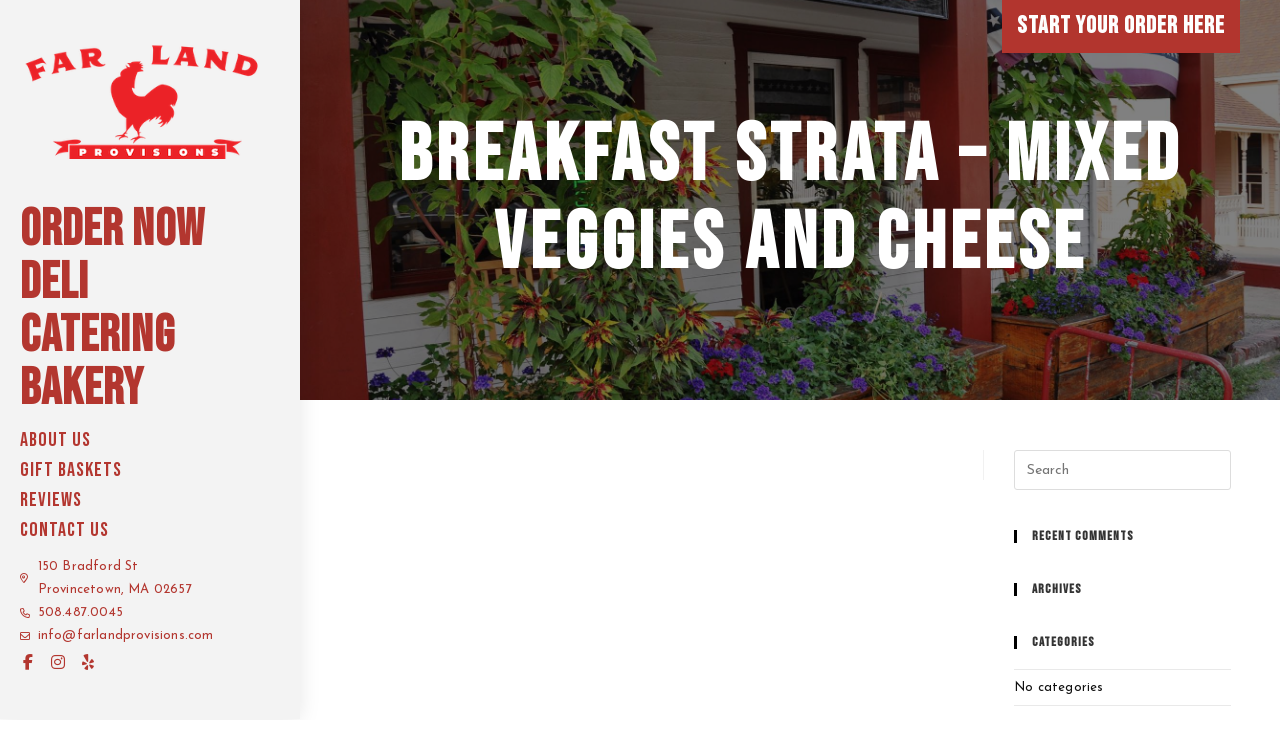

--- FILE ---
content_type: text/html; charset=UTF-8
request_url: https://farlandprovisions.com/rover-food/breakfast-strata-mixed-veggies-and-cheese
body_size: 19132
content:
<!DOCTYPE html>
<html class="html" lang="en-US" prefix="og: https://ogp.me/ns#">
<head>
	<meta charset="UTF-8">
	<link rel="profile" href="https://gmpg.org/xfn/11">

	<meta name="viewport" content="width=device-width, initial-scale=1">
<!-- Search Engine Optimization by Rank Math - https://rankmath.com/ -->
<title>Breakfast strata - Mixed veggies and cheese - Far Land Provisions</title>
<meta name="robots" content="follow, index, max-snippet:-1, max-video-preview:-1, max-image-preview:large"/>
<link rel="canonical" href="https://farlandprovisions.com/rover-food/breakfast-strata-mixed-veggies-and-cheese" />
<meta property="og:locale" content="en_US" />
<meta property="og:type" content="article" />
<meta property="og:title" content="Breakfast strata - Mixed veggies and cheese - Far Land Provisions" />
<meta property="og:url" content="https://farlandprovisions.com/rover-food/breakfast-strata-mixed-veggies-and-cheese" />
<meta property="og:site_name" content="Far Land Provisions" />
<meta property="og:updated_time" content="2023-08-04T14:15:44+00:00" />
<meta property="og:image" content="https://farlandprovisions.com/wp-content/uploads/2021/04/Store-2020.jpg" />
<meta property="og:image:secure_url" content="https://farlandprovisions.com/wp-content/uploads/2021/04/Store-2020.jpg" />
<meta property="og:image:width" content="2000" />
<meta property="og:image:height" content="1334" />
<meta property="og:image:alt" content="Breakfast strata &#8211; Mixed veggies and cheese" />
<meta property="og:image:type" content="image/jpeg" />
<meta name="twitter:card" content="summary_large_image" />
<meta name="twitter:title" content="Breakfast strata - Mixed veggies and cheese - Far Land Provisions" />
<meta name="twitter:image" content="https://farlandprovisions.com/wp-content/uploads/2021/04/Store-2020.jpg" />
<!-- /Rank Math WordPress SEO plugin -->

<link rel='dns-prefetch' href='//maxcdn.bootstrapcdn.com' />
<link rel='dns-prefetch' href='//fonts.googleapis.com' />
<link rel="alternate" type="application/rss+xml" title="Far Land Provisions &raquo; Feed" href="https://farlandprovisions.com/feed" />
<link rel="alternate" type="application/rss+xml" title="Far Land Provisions &raquo; Comments Feed" href="https://farlandprovisions.com/comments/feed" />
<script>
window._wpemojiSettings = {"baseUrl":"https:\/\/s.w.org\/images\/core\/emoji\/14.0.0\/72x72\/","ext":".png","svgUrl":"https:\/\/s.w.org\/images\/core\/emoji\/14.0.0\/svg\/","svgExt":".svg","source":{"concatemoji":"https:\/\/farlandprovisions.com\/wp-includes\/js\/wp-emoji-release.min.js?ver=d973d2b7d514e6e169cd3c5ad0e302aa"}};
/*! This file is auto-generated */
!function(e,a,t){var n,r,o,i=a.createElement("canvas"),p=i.getContext&&i.getContext("2d");function s(e,t){p.clearRect(0,0,i.width,i.height),p.fillText(e,0,0);e=i.toDataURL();return p.clearRect(0,0,i.width,i.height),p.fillText(t,0,0),e===i.toDataURL()}function c(e){var t=a.createElement("script");t.src=e,t.defer=t.type="text/javascript",a.getElementsByTagName("head")[0].appendChild(t)}for(o=Array("flag","emoji"),t.supports={everything:!0,everythingExceptFlag:!0},r=0;r<o.length;r++)t.supports[o[r]]=function(e){if(p&&p.fillText)switch(p.textBaseline="top",p.font="600 32px Arial",e){case"flag":return s("\ud83c\udff3\ufe0f\u200d\u26a7\ufe0f","\ud83c\udff3\ufe0f\u200b\u26a7\ufe0f")?!1:!s("\ud83c\uddfa\ud83c\uddf3","\ud83c\uddfa\u200b\ud83c\uddf3")&&!s("\ud83c\udff4\udb40\udc67\udb40\udc62\udb40\udc65\udb40\udc6e\udb40\udc67\udb40\udc7f","\ud83c\udff4\u200b\udb40\udc67\u200b\udb40\udc62\u200b\udb40\udc65\u200b\udb40\udc6e\u200b\udb40\udc67\u200b\udb40\udc7f");case"emoji":return!s("\ud83e\udef1\ud83c\udffb\u200d\ud83e\udef2\ud83c\udfff","\ud83e\udef1\ud83c\udffb\u200b\ud83e\udef2\ud83c\udfff")}return!1}(o[r]),t.supports.everything=t.supports.everything&&t.supports[o[r]],"flag"!==o[r]&&(t.supports.everythingExceptFlag=t.supports.everythingExceptFlag&&t.supports[o[r]]);t.supports.everythingExceptFlag=t.supports.everythingExceptFlag&&!t.supports.flag,t.DOMReady=!1,t.readyCallback=function(){t.DOMReady=!0},t.supports.everything||(n=function(){t.readyCallback()},a.addEventListener?(a.addEventListener("DOMContentLoaded",n,!1),e.addEventListener("load",n,!1)):(e.attachEvent("onload",n),a.attachEvent("onreadystatechange",function(){"complete"===a.readyState&&t.readyCallback()})),(e=t.source||{}).concatemoji?c(e.concatemoji):e.wpemoji&&e.twemoji&&(c(e.twemoji),c(e.wpemoji)))}(window,document,window._wpemojiSettings);
</script>
<style>
img.wp-smiley,
img.emoji {
	display: inline !important;
	border: none !important;
	box-shadow: none !important;
	height: 1em !important;
	width: 1em !important;
	margin: 0 0.07em !important;
	vertical-align: -0.1em !important;
	background: none !important;
	padding: 0 !important;
}
</style>
	<link rel='stylesheet' id='font_awesome-css' href='https://maxcdn.bootstrapcdn.com/font-awesome/4.7.0/css/font-awesome.min.css' type='text/css' media='all' />
<link rel='stylesheet' id='rover-cater-css-css' href='https://farlandprovisions.com/wp-content/plugins/rover-cater/css/rover-cater.css?ver=1.1' type='text/css' media='all' />
<link rel='stylesheet' id='wp-block-library-css' href='https://farlandprovisions.com/wp-includes/css/dist/block-library/style.min.css?ver=d973d2b7d514e6e169cd3c5ad0e302aa' type='text/css' media='all' />
<style id='wp-block-library-theme-inline-css' type='text/css'>
.wp-block-audio figcaption{color:#555;font-size:13px;text-align:center}.is-dark-theme .wp-block-audio figcaption{color:hsla(0,0%,100%,.65)}.wp-block-audio{margin:0 0 1em}.wp-block-code{border:1px solid #ccc;border-radius:4px;font-family:Menlo,Consolas,monaco,monospace;padding:.8em 1em}.wp-block-embed figcaption{color:#555;font-size:13px;text-align:center}.is-dark-theme .wp-block-embed figcaption{color:hsla(0,0%,100%,.65)}.wp-block-embed{margin:0 0 1em}.blocks-gallery-caption{color:#555;font-size:13px;text-align:center}.is-dark-theme .blocks-gallery-caption{color:hsla(0,0%,100%,.65)}.wp-block-image figcaption{color:#555;font-size:13px;text-align:center}.is-dark-theme .wp-block-image figcaption{color:hsla(0,0%,100%,.65)}.wp-block-image{margin:0 0 1em}.wp-block-pullquote{border-bottom:4px solid;border-top:4px solid;color:currentColor;margin-bottom:1.75em}.wp-block-pullquote cite,.wp-block-pullquote footer,.wp-block-pullquote__citation{color:currentColor;font-size:.8125em;font-style:normal;text-transform:uppercase}.wp-block-quote{border-left:.25em solid;margin:0 0 1.75em;padding-left:1em}.wp-block-quote cite,.wp-block-quote footer{color:currentColor;font-size:.8125em;font-style:normal;position:relative}.wp-block-quote.has-text-align-right{border-left:none;border-right:.25em solid;padding-left:0;padding-right:1em}.wp-block-quote.has-text-align-center{border:none;padding-left:0}.wp-block-quote.is-large,.wp-block-quote.is-style-large,.wp-block-quote.is-style-plain{border:none}.wp-block-search .wp-block-search__label{font-weight:700}.wp-block-search__button{border:1px solid #ccc;padding:.375em .625em}:where(.wp-block-group.has-background){padding:1.25em 2.375em}.wp-block-separator.has-css-opacity{opacity:.4}.wp-block-separator{border:none;border-bottom:2px solid;margin-left:auto;margin-right:auto}.wp-block-separator.has-alpha-channel-opacity{opacity:1}.wp-block-separator:not(.is-style-wide):not(.is-style-dots){width:100px}.wp-block-separator.has-background:not(.is-style-dots){border-bottom:none;height:1px}.wp-block-separator.has-background:not(.is-style-wide):not(.is-style-dots){height:2px}.wp-block-table{margin:0 0 1em}.wp-block-table td,.wp-block-table th{word-break:normal}.wp-block-table figcaption{color:#555;font-size:13px;text-align:center}.is-dark-theme .wp-block-table figcaption{color:hsla(0,0%,100%,.65)}.wp-block-video figcaption{color:#555;font-size:13px;text-align:center}.is-dark-theme .wp-block-video figcaption{color:hsla(0,0%,100%,.65)}.wp-block-video{margin:0 0 1em}.wp-block-template-part.has-background{margin-bottom:0;margin-top:0;padding:1.25em 2.375em}
</style>
<style id='rank-math-toc-block-style-inline-css' type='text/css'>
.wp-block-rank-math-toc-block nav ol{counter-reset:item}.wp-block-rank-math-toc-block nav ol li{display:block}.wp-block-rank-math-toc-block nav ol li:before{content:counters(item, ".") ". ";counter-increment:item}

</style>
<link rel='stylesheet' id='classic-theme-styles-css' href='https://farlandprovisions.com/wp-includes/css/classic-themes.min.css?ver=d973d2b7d514e6e169cd3c5ad0e302aa' type='text/css' media='all' />
<style id='global-styles-inline-css' type='text/css'>
body{--wp--preset--color--black: #000000;--wp--preset--color--cyan-bluish-gray: #abb8c3;--wp--preset--color--white: #ffffff;--wp--preset--color--pale-pink: #f78da7;--wp--preset--color--vivid-red: #cf2e2e;--wp--preset--color--luminous-vivid-orange: #ff6900;--wp--preset--color--luminous-vivid-amber: #fcb900;--wp--preset--color--light-green-cyan: #7bdcb5;--wp--preset--color--vivid-green-cyan: #00d084;--wp--preset--color--pale-cyan-blue: #8ed1fc;--wp--preset--color--vivid-cyan-blue: #0693e3;--wp--preset--color--vivid-purple: #9b51e0;--wp--preset--gradient--vivid-cyan-blue-to-vivid-purple: linear-gradient(135deg,rgba(6,147,227,1) 0%,rgb(155,81,224) 100%);--wp--preset--gradient--light-green-cyan-to-vivid-green-cyan: linear-gradient(135deg,rgb(122,220,180) 0%,rgb(0,208,130) 100%);--wp--preset--gradient--luminous-vivid-amber-to-luminous-vivid-orange: linear-gradient(135deg,rgba(252,185,0,1) 0%,rgba(255,105,0,1) 100%);--wp--preset--gradient--luminous-vivid-orange-to-vivid-red: linear-gradient(135deg,rgba(255,105,0,1) 0%,rgb(207,46,46) 100%);--wp--preset--gradient--very-light-gray-to-cyan-bluish-gray: linear-gradient(135deg,rgb(238,238,238) 0%,rgb(169,184,195) 100%);--wp--preset--gradient--cool-to-warm-spectrum: linear-gradient(135deg,rgb(74,234,220) 0%,rgb(151,120,209) 20%,rgb(207,42,186) 40%,rgb(238,44,130) 60%,rgb(251,105,98) 80%,rgb(254,248,76) 100%);--wp--preset--gradient--blush-light-purple: linear-gradient(135deg,rgb(255,206,236) 0%,rgb(152,150,240) 100%);--wp--preset--gradient--blush-bordeaux: linear-gradient(135deg,rgb(254,205,165) 0%,rgb(254,45,45) 50%,rgb(107,0,62) 100%);--wp--preset--gradient--luminous-dusk: linear-gradient(135deg,rgb(255,203,112) 0%,rgb(199,81,192) 50%,rgb(65,88,208) 100%);--wp--preset--gradient--pale-ocean: linear-gradient(135deg,rgb(255,245,203) 0%,rgb(182,227,212) 50%,rgb(51,167,181) 100%);--wp--preset--gradient--electric-grass: linear-gradient(135deg,rgb(202,248,128) 0%,rgb(113,206,126) 100%);--wp--preset--gradient--midnight: linear-gradient(135deg,rgb(2,3,129) 0%,rgb(40,116,252) 100%);--wp--preset--duotone--dark-grayscale: url('#wp-duotone-dark-grayscale');--wp--preset--duotone--grayscale: url('#wp-duotone-grayscale');--wp--preset--duotone--purple-yellow: url('#wp-duotone-purple-yellow');--wp--preset--duotone--blue-red: url('#wp-duotone-blue-red');--wp--preset--duotone--midnight: url('#wp-duotone-midnight');--wp--preset--duotone--magenta-yellow: url('#wp-duotone-magenta-yellow');--wp--preset--duotone--purple-green: url('#wp-duotone-purple-green');--wp--preset--duotone--blue-orange: url('#wp-duotone-blue-orange');--wp--preset--font-size--small: 13px;--wp--preset--font-size--medium: 20px;--wp--preset--font-size--large: 36px;--wp--preset--font-size--x-large: 42px;--wp--preset--spacing--20: 0.44rem;--wp--preset--spacing--30: 0.67rem;--wp--preset--spacing--40: 1rem;--wp--preset--spacing--50: 1.5rem;--wp--preset--spacing--60: 2.25rem;--wp--preset--spacing--70: 3.38rem;--wp--preset--spacing--80: 5.06rem;--wp--preset--shadow--natural: 6px 6px 9px rgba(0, 0, 0, 0.2);--wp--preset--shadow--deep: 12px 12px 50px rgba(0, 0, 0, 0.4);--wp--preset--shadow--sharp: 6px 6px 0px rgba(0, 0, 0, 0.2);--wp--preset--shadow--outlined: 6px 6px 0px -3px rgba(255, 255, 255, 1), 6px 6px rgba(0, 0, 0, 1);--wp--preset--shadow--crisp: 6px 6px 0px rgba(0, 0, 0, 1);}:where(.is-layout-flex){gap: 0.5em;}body .is-layout-flow > .alignleft{float: left;margin-inline-start: 0;margin-inline-end: 2em;}body .is-layout-flow > .alignright{float: right;margin-inline-start: 2em;margin-inline-end: 0;}body .is-layout-flow > .aligncenter{margin-left: auto !important;margin-right: auto !important;}body .is-layout-constrained > .alignleft{float: left;margin-inline-start: 0;margin-inline-end: 2em;}body .is-layout-constrained > .alignright{float: right;margin-inline-start: 2em;margin-inline-end: 0;}body .is-layout-constrained > .aligncenter{margin-left: auto !important;margin-right: auto !important;}body .is-layout-constrained > :where(:not(.alignleft):not(.alignright):not(.alignfull)){max-width: var(--wp--style--global--content-size);margin-left: auto !important;margin-right: auto !important;}body .is-layout-constrained > .alignwide{max-width: var(--wp--style--global--wide-size);}body .is-layout-flex{display: flex;}body .is-layout-flex{flex-wrap: wrap;align-items: center;}body .is-layout-flex > *{margin: 0;}:where(.wp-block-columns.is-layout-flex){gap: 2em;}.has-black-color{color: var(--wp--preset--color--black) !important;}.has-cyan-bluish-gray-color{color: var(--wp--preset--color--cyan-bluish-gray) !important;}.has-white-color{color: var(--wp--preset--color--white) !important;}.has-pale-pink-color{color: var(--wp--preset--color--pale-pink) !important;}.has-vivid-red-color{color: var(--wp--preset--color--vivid-red) !important;}.has-luminous-vivid-orange-color{color: var(--wp--preset--color--luminous-vivid-orange) !important;}.has-luminous-vivid-amber-color{color: var(--wp--preset--color--luminous-vivid-amber) !important;}.has-light-green-cyan-color{color: var(--wp--preset--color--light-green-cyan) !important;}.has-vivid-green-cyan-color{color: var(--wp--preset--color--vivid-green-cyan) !important;}.has-pale-cyan-blue-color{color: var(--wp--preset--color--pale-cyan-blue) !important;}.has-vivid-cyan-blue-color{color: var(--wp--preset--color--vivid-cyan-blue) !important;}.has-vivid-purple-color{color: var(--wp--preset--color--vivid-purple) !important;}.has-black-background-color{background-color: var(--wp--preset--color--black) !important;}.has-cyan-bluish-gray-background-color{background-color: var(--wp--preset--color--cyan-bluish-gray) !important;}.has-white-background-color{background-color: var(--wp--preset--color--white) !important;}.has-pale-pink-background-color{background-color: var(--wp--preset--color--pale-pink) !important;}.has-vivid-red-background-color{background-color: var(--wp--preset--color--vivid-red) !important;}.has-luminous-vivid-orange-background-color{background-color: var(--wp--preset--color--luminous-vivid-orange) !important;}.has-luminous-vivid-amber-background-color{background-color: var(--wp--preset--color--luminous-vivid-amber) !important;}.has-light-green-cyan-background-color{background-color: var(--wp--preset--color--light-green-cyan) !important;}.has-vivid-green-cyan-background-color{background-color: var(--wp--preset--color--vivid-green-cyan) !important;}.has-pale-cyan-blue-background-color{background-color: var(--wp--preset--color--pale-cyan-blue) !important;}.has-vivid-cyan-blue-background-color{background-color: var(--wp--preset--color--vivid-cyan-blue) !important;}.has-vivid-purple-background-color{background-color: var(--wp--preset--color--vivid-purple) !important;}.has-black-border-color{border-color: var(--wp--preset--color--black) !important;}.has-cyan-bluish-gray-border-color{border-color: var(--wp--preset--color--cyan-bluish-gray) !important;}.has-white-border-color{border-color: var(--wp--preset--color--white) !important;}.has-pale-pink-border-color{border-color: var(--wp--preset--color--pale-pink) !important;}.has-vivid-red-border-color{border-color: var(--wp--preset--color--vivid-red) !important;}.has-luminous-vivid-orange-border-color{border-color: var(--wp--preset--color--luminous-vivid-orange) !important;}.has-luminous-vivid-amber-border-color{border-color: var(--wp--preset--color--luminous-vivid-amber) !important;}.has-light-green-cyan-border-color{border-color: var(--wp--preset--color--light-green-cyan) !important;}.has-vivid-green-cyan-border-color{border-color: var(--wp--preset--color--vivid-green-cyan) !important;}.has-pale-cyan-blue-border-color{border-color: var(--wp--preset--color--pale-cyan-blue) !important;}.has-vivid-cyan-blue-border-color{border-color: var(--wp--preset--color--vivid-cyan-blue) !important;}.has-vivid-purple-border-color{border-color: var(--wp--preset--color--vivid-purple) !important;}.has-vivid-cyan-blue-to-vivid-purple-gradient-background{background: var(--wp--preset--gradient--vivid-cyan-blue-to-vivid-purple) !important;}.has-light-green-cyan-to-vivid-green-cyan-gradient-background{background: var(--wp--preset--gradient--light-green-cyan-to-vivid-green-cyan) !important;}.has-luminous-vivid-amber-to-luminous-vivid-orange-gradient-background{background: var(--wp--preset--gradient--luminous-vivid-amber-to-luminous-vivid-orange) !important;}.has-luminous-vivid-orange-to-vivid-red-gradient-background{background: var(--wp--preset--gradient--luminous-vivid-orange-to-vivid-red) !important;}.has-very-light-gray-to-cyan-bluish-gray-gradient-background{background: var(--wp--preset--gradient--very-light-gray-to-cyan-bluish-gray) !important;}.has-cool-to-warm-spectrum-gradient-background{background: var(--wp--preset--gradient--cool-to-warm-spectrum) !important;}.has-blush-light-purple-gradient-background{background: var(--wp--preset--gradient--blush-light-purple) !important;}.has-blush-bordeaux-gradient-background{background: var(--wp--preset--gradient--blush-bordeaux) !important;}.has-luminous-dusk-gradient-background{background: var(--wp--preset--gradient--luminous-dusk) !important;}.has-pale-ocean-gradient-background{background: var(--wp--preset--gradient--pale-ocean) !important;}.has-electric-grass-gradient-background{background: var(--wp--preset--gradient--electric-grass) !important;}.has-midnight-gradient-background{background: var(--wp--preset--gradient--midnight) !important;}.has-small-font-size{font-size: var(--wp--preset--font-size--small) !important;}.has-medium-font-size{font-size: var(--wp--preset--font-size--medium) !important;}.has-large-font-size{font-size: var(--wp--preset--font-size--large) !important;}.has-x-large-font-size{font-size: var(--wp--preset--font-size--x-large) !important;}
.wp-block-navigation a:where(:not(.wp-element-button)){color: inherit;}
:where(.wp-block-columns.is-layout-flex){gap: 2em;}
.wp-block-pullquote{font-size: 1.5em;line-height: 1.6;}
</style>
<link rel='stylesheet' id='pb_animate-css' href='https://farlandprovisions.com/wp-content/plugins/ays-popup-box/public/css/animate.css?ver=4.1.8' type='text/css' media='all' />
<link rel='stylesheet' id='oceanwp-style-css' href='https://farlandprovisions.com/wp-content/themes/oceanwp/assets/css/style.min.css?ver=1.0' type='text/css' media='all' />
<link rel='stylesheet' id='child-style-css' href='https://farlandprovisions.com/wp-content/themes/oceanwp-child-theme-master/style.css?ver=d973d2b7d514e6e169cd3c5ad0e302aa' type='text/css' media='all' />
<link rel='stylesheet' id='elementor-frontend-legacy-css' href='https://farlandprovisions.com/wp-content/plugins/elementor/assets/css/frontend-legacy.min.css?ver=3.4.8' type='text/css' media='all' />
<link rel='stylesheet' id='elementor-frontend-css' href='https://farlandprovisions.com/wp-content/plugins/elementor/assets/css/frontend.min.css?ver=3.4.8' type='text/css' media='all' />
<link rel='stylesheet' id='elementor-post-979-css' href='https://farlandprovisions.com/wp-content/uploads/elementor/css/post-979.css?ver=1682095065' type='text/css' media='all' />
<link rel='stylesheet' id='elementor-post-184-css' href='https://farlandprovisions.com/wp-content/uploads/elementor/css/post-184.css?ver=1762178901' type='text/css' media='all' />
<link rel='stylesheet' id='font-awesome-css' href='https://farlandprovisions.com/wp-content/themes/oceanwp/assets/fonts/fontawesome/css/all.min.css?ver=5.15.1' type='text/css' media='all' />
<link rel='stylesheet' id='simple-line-icons-css' href='https://farlandprovisions.com/wp-content/themes/oceanwp/assets/css/third/simple-line-icons.min.css?ver=2.4.0' type='text/css' media='all' />
<link rel='stylesheet' id='oceanwp-hamburgers-css' href='https://farlandprovisions.com/wp-content/themes/oceanwp/assets/css/third/hamburgers/hamburgers.min.css?ver=1.0' type='text/css' media='all' />
<link rel='stylesheet' id='oceanwp-spin-css' href='https://farlandprovisions.com/wp-content/themes/oceanwp/assets/css/third/hamburgers/types/spin.css?ver=1.0' type='text/css' media='all' />
<link rel='stylesheet' id='perfect-scrollbar-css' href='https://farlandprovisions.com/wp-content/themes/oceanwp/assets/css/third/perfect-scrollbar.css?ver=1.5.0' type='text/css' media='all' />
<link rel='stylesheet' id='oceanwp-google-font-josefin-sans-css' href='//fonts.googleapis.com/css?family=Josefin+Sans%3A100%2C200%2C300%2C400%2C500%2C600%2C700%2C800%2C900%2C100i%2C200i%2C300i%2C400i%2C500i%2C600i%2C700i%2C800i%2C900i&#038;subset=latin&#038;display=swap&#038;ver=d973d2b7d514e6e169cd3c5ad0e302aa' type='text/css' media='all' />
<link rel='stylesheet' id='oceanwp-google-font-pacifico-css' href='//fonts.googleapis.com/css?family=Pacifico%3A100%2C200%2C300%2C400%2C500%2C600%2C700%2C800%2C900%2C100i%2C200i%2C300i%2C400i%2C500i%2C600i%2C700i%2C800i%2C900i&#038;subset=latin&#038;display=swap&#038;ver=d973d2b7d514e6e169cd3c5ad0e302aa' type='text/css' media='all' />
<link rel='stylesheet' id='oe-widgets-style-css' href='https://farlandprovisions.com/wp-content/plugins/ocean-extra/assets/css/widgets.css?ver=d973d2b7d514e6e169cd3c5ad0e302aa' type='text/css' media='all' />
<link rel='stylesheet' id='ofc-style-css' href='https://farlandprovisions.com/wp-content/plugins/ocean-footer-callout/assets/css/style.min.css?ver=d973d2b7d514e6e169cd3c5ad0e302aa' type='text/css' media='all' />
<link rel='stylesheet' id='op-photoswipe-css' href='https://farlandprovisions.com/wp-content/plugins/ocean-portfolio/assets/vendors/PhotoSwipe/photoswipe.css?ver=d973d2b7d514e6e169cd3c5ad0e302aa' type='text/css' media='all' />
<link rel='stylesheet' id='op-photoswipe-default-skin-css' href='https://farlandprovisions.com/wp-content/plugins/ocean-portfolio/assets/vendors/PhotoSwipe/default-skin/default-skin.css?ver=d973d2b7d514e6e169cd3c5ad0e302aa' type='text/css' media='all' />
<link rel='stylesheet' id='op-style-css' href='https://farlandprovisions.com/wp-content/plugins/ocean-portfolio/assets/css/style.min.css?ver=d973d2b7d514e6e169cd3c5ad0e302aa' type='text/css' media='all' />
<link rel='stylesheet' id='osh-styles-css' href='https://farlandprovisions.com/wp-content/plugins/ocean-sticky-header/assets/css/style.min.css?ver=d973d2b7d514e6e169cd3c5ad0e302aa' type='text/css' media='all' />
<link rel='stylesheet' id='google-fonts-1-css' href='https://fonts.googleapis.com/css?family=Bebas+Neue%3A100%2C100italic%2C200%2C200italic%2C300%2C300italic%2C400%2C400italic%2C500%2C500italic%2C600%2C600italic%2C700%2C700italic%2C800%2C800italic%2C900%2C900italic&#038;display=auto&#038;ver=d973d2b7d514e6e169cd3c5ad0e302aa' type='text/css' media='all' />
<script type='text/javascript' src='https://farlandprovisions.com/wp-includes/js/jquery/jquery.min.js?ver=3.6.4' id='jquery-core-js'></script>
<script type='text/javascript' src='https://farlandprovisions.com/wp-includes/js/jquery/jquery-migrate.min.js?ver=3.4.0' id='jquery-migrate-js'></script>
<script type='text/javascript' src='https://farlandprovisions.com/wp-content/plugins/rover-cater/js/rover-cater.js' id='rover-cater-js-js'></script>
<script type='text/javascript' id='ays-pb-js-extra'>
/* <![CDATA[ */
var pbLocalizeObj = {"seconds":"seconds","thisWillClose":"This will close in","icons":{"close_icon":"<svg class=\"ays_pb_material_close_icon\" xmlns=\"https:\/\/www.w3.org\/2000\/svg\" height=\"36px\" viewBox=\"0 0 24 24\" width=\"36px\" fill=\"#000000\" alt=\"Pop-up Close\"><path d=\"M0 0h24v24H0z\" fill=\"none\"\/><path d=\"M19 6.41L17.59 5 12 10.59 6.41 5 5 6.41 10.59 12 5 17.59 6.41 19 12 13.41 17.59 19 19 17.59 13.41 12z\"\/><\/svg>","close_circle_icon":"<svg class=\"ays_pb_material_close_circle_icon\" xmlns=\"https:\/\/www.w3.org\/2000\/svg\" height=\"24\" viewBox=\"0 0 24 24\" width=\"36\" alt=\"Pop-up Close\"><path d=\"M0 0h24v24H0z\" fill=\"none\"\/><path d=\"M12 2C6.47 2 2 6.47 2 12s4.47 10 10 10 10-4.47 10-10S17.53 2 12 2zm5 13.59L15.59 17 12 13.41 8.41 17 7 15.59 10.59 12 7 8.41 8.41 7 12 10.59 15.59 7 17 8.41 13.41 12 17 15.59z\"\/><\/svg>","volume_up_icon":"<svg class=\"ays_pb_fa_volume\" xmlns=\"https:\/\/www.w3.org\/2000\/svg\" height=\"24\" viewBox=\"0 0 24 24\" width=\"36\"><path d=\"M0 0h24v24H0z\" fill=\"none\"\/><path d=\"M3 9v6h4l5 5V4L7 9H3zm13.5 3c0-1.77-1.02-3.29-2.5-4.03v8.05c1.48-.73 2.5-2.25 2.5-4.02zM14 3.23v2.06c2.89.86 5 3.54 5 6.71s-2.11 5.85-5 6.71v2.06c4.01-.91 7-4.49 7-8.77s-2.99-7.86-7-8.77z\"\/><\/svg>","volume_mute_icon":"<svg xmlns=\"https:\/\/www.w3.org\/2000\/svg\" height=\"24\" viewBox=\"0 0 24 24\" width=\"24\"><path d=\"M0 0h24v24H0z\" fill=\"none\"\/><path d=\"M7 9v6h4l5 5V4l-5 5H7z\"\/><\/svg>"}};
/* ]]> */
</script>
<script type='text/javascript' src='https://farlandprovisions.com/wp-content/plugins/ays-popup-box/public/js/ays-pb-public.js?ver=4.1.8' id='ays-pb-js'></script>
<link rel="https://api.w.org/" href="https://farlandprovisions.com/wp-json/" /><link rel="EditURI" type="application/rsd+xml" title="RSD" href="https://farlandprovisions.com/xmlrpc.php?rsd" />
<link rel="wlwmanifest" type="application/wlwmanifest+xml" href="https://farlandprovisions.com/wp-includes/wlwmanifest.xml" />

<link rel='shortlink' href='https://farlandprovisions.com/?p=8652' />
<link rel="alternate" type="application/json+oembed" href="https://farlandprovisions.com/wp-json/oembed/1.0/embed?url=https%3A%2F%2Ffarlandprovisions.com%2Frover-food%2Fbreakfast-strata-mixed-veggies-and-cheese" />
<link rel="alternate" type="text/xml+oembed" href="https://farlandprovisions.com/wp-json/oembed/1.0/embed?url=https%3A%2F%2Ffarlandprovisions.com%2Frover-food%2Fbreakfast-strata-mixed-veggies-and-cheese&#038;format=xml" />
<style>.recentcomments a{display:inline !important;padding:0 !important;margin:0 !important;}</style><!-- Global site tag (gtag.js) - Google Analytics -->
<script async src="https://www.googletagmanager.com/gtag/js?id=G-8ZRH10CE7N"></script>
<script>
  window.dataLayer = window.dataLayer || [];
  function gtag(){dataLayer.push(arguments);}
  gtag('js', new Date());

  gtag('config', 'G-8ZRH10CE7N');
</script><meta name="format-detection" content="telephone=no"><link rel="icon" href="https://farlandprovisions.com/wp-content/uploads/2021/04/cropped-favicon-32x32.png" sizes="32x32" />
<link rel="icon" href="https://farlandprovisions.com/wp-content/uploads/2021/04/cropped-favicon-192x192.png" sizes="192x192" />
<link rel="apple-touch-icon" href="https://farlandprovisions.com/wp-content/uploads/2021/04/cropped-favicon-180x180.png" />
<meta name="msapplication-TileImage" content="https://farlandprovisions.com/wp-content/uploads/2021/04/cropped-favicon-270x270.png" />
		<style id="wp-custom-css">
			/* DELETE THIS FOR SUB PAGE SECTIONS TO SHOW */.template-hide{display:none}@media only screen and (max-width:1023px){.hide-extra.elementor-section{overflow:hidden!important}}@import url('https://fonts.googleapis.com/css2?family=Bebas+Neue&display=swap');/* --- BUTTON STYLES --- *//* OVERALL BUTTONS COLORS */.btn-main-color-btn,.btn-accent-color-btn,.btn-gray-btn,.btn-white-btn{font-size:var( --e-global-typography-accent-font-size )!important;font-weight:var( --e-global-typography-accent-font-weight )!important;text-transform:var( --e-global-typography-accent-text-transform )!important;font-style:var( --e-global-typography-accent-font-style )!important;line-height:var( --e-global-typography-accent-line-height )!important;letter-spacing:var( --e-global-typography-accent-letter-spacing )!important;border:0;border-bottom:0 solid #00000066 !important}/* MAIN COLOR BUTTON */.btn-main-color-btn{background:var( --e-global-color-primary )!important;color:#fff!important}.btn-main-color-btn:hover{background:var( --e-global-color-secondary )!important}.btn-main-color-btn i{margin-top:-5px}.btn-main-color-btn:hover i{padding-left:10px;transition:all .3s}/* ACCENT COLOR BUTTON */.btn-accent-color-btn{background:var( --e-global-color-text )!important;color:#fff!important}.btn-accent-color-btn:hover{background:var( --e-global-color-accent )!important}/* GRAY BUTTON */.btn-gray-btn{background:#333!important;color:#fff!important}.btn-gray-btn:hover{background:#000!important}/* WHITE BUTTON */.btn-white-btn{background:none!important;color:#333!important;padding:0}.btn-white-btn i{margin-top:-5px}.btn-white-btn:hover{background:none!important;color:var( --e-global-color-primary )!important}.btn-white-btn:hover i{padding-left:10px;transition:all .3s}.oew-modal-button i{margin-top:-2px!important}.oew-modal-button a:hover i{padding-left:10px;transition:all .3s}/* TOP BAR */.topbar-content i{background:none;color:var( --e-global-color-primary )}.topbar-content a i{color:var( --e-global-color-primary )}.topbar-content a:hover i{background:#ccc}.is-sticky #site-header,.is-sticky #top-bar-wrap,.is-sticky .header-top{opacity:1}#site-header{margin-top:-1px !important}/* MOBILE MENU CLOSE BUTTON */a.sidr-class-toggle-sidr-close{color:#FFF !important}a.sidr-class-toggle-sidr-close:hover{background-color:var( --e-global-color-secondary )}.sidr-class-dropdown-menu li a{font-size:32px}/* SWITCH TO SMALL SIZE - MOBILE VERSION */@media only screen and (min-width:1024px){#top-bar-wrap,#top-bar-sticky-wrapper{display:none}}@media only screen and (max-width:1024px){#site-header-sticky-wrapper{position:fixed;z-index:1000;max-width:100%}#site-header.vertical-header #site-logo #site-logo-inner img{max-height:80px!important}#site-header.vertical-header{padding-top:10px;padding-bottom:10px}#top-bar-content{text-align:right}}/* LOGO ON MOBILE */@media only screen and (max-width:600px){#site-logo #site-logo-inner a img{max-height:45px !important}}@media only screen and (max-width:1024px){#site-header.vertical-header #site-header-inner{padding-top:20px!important}}/* HOME PAGE *//* SERVICE BOX */.sbox .red-plus .elementor-icon{background:#ededed;clip-path:polygon(100% 0,0% 100%,100% 100%);padding:20px 5px 5px 25px;transition:.4s}.sbox:hover .red-plus .elementor-icon{background:var( --e-global-color-primary );color:#fff}/* EXTRAS */.mfp-bg{z-index:10420}.mfp-wrap{z-index:10430}.elementor-widget-reviews .swiper-slide,.elementor-widget-testimonial-carousel .swiper-slide{width:calc(50% - 15px)!important;box-shadow:-10px 10px 0 0 #B3362F!important;margin-left:10px;margin-bottom:10px}@media only screen and (max-width:736px){.elementor-widget-reviews .swiper-slide,.elementor-widget-testimonial-carousel .swiper-slide{width:calc(100% - 10px)!important}.elementor-widget-testimonial-carousel .elementor-swiper-button-next{right:-15px}.elementor-widget-testimonial-carousel .elementor-swiper-button-prev{left:-15px}/* WP FORM STYLING ON MOBILE */div.wpforms-container-full .wpforms-form .wpforms-first{width:100%!important}div.wpforms-container-full .wpforms-form .wpforms-one-half{width:100%!important;margin-left:0!important}.elementor-479 .elementor-element.elementor-element-719d2dc .wpforms-field input:not([type="radio"]):not([type="checkbox"]):not([type="submit"]):not([type="button"]):not([type="image"]):not([type="file"]){box-shadow:-5px 5px 0 0 #B3362F;!important}}/* CHANGE MODAL HEIGHT */.oew-modal-wrap .oew-modal-inner{max-height:90vh!important;overflow:auto}		</style>
		<!-- OceanWP CSS -->
<style type="text/css">
.page-header{background-image:url( https://farlandprovisions.com/wp-content/uploads/2021/04/store-front.jpg ) !important;background-position:center center}/* General CSS */a:hover,a.light:hover,.theme-heading .text::before,.theme-heading .text::after,#top-bar-content >a:hover,#top-bar-social li.oceanwp-email a:hover,#site-navigation-wrap .dropdown-menu >li >a:hover,#site-header.medium-header #medium-searchform button:hover,.oceanwp-mobile-menu-icon a:hover,.blog-entry.post .blog-entry-header .entry-title a:hover,.blog-entry.post .blog-entry-readmore a:hover,.blog-entry.thumbnail-entry .blog-entry-category a,ul.meta li a:hover,.dropcap,.single nav.post-navigation .nav-links .title,body .related-post-title a:hover,body #wp-calendar caption,body .contact-info-widget.default i,body .contact-info-widget.big-icons i,body .custom-links-widget .oceanwp-custom-links li a:hover,body .custom-links-widget .oceanwp-custom-links li a:hover:before,body .posts-thumbnails-widget li a:hover,body .social-widget li.oceanwp-email a:hover,.comment-author .comment-meta .comment-reply-link,#respond #cancel-comment-reply-link:hover,#footer-widgets .footer-box a:hover,#footer-bottom a:hover,#footer-bottom #footer-bottom-menu a:hover,.sidr a:hover,.sidr-class-dropdown-toggle:hover,.sidr-class-menu-item-has-children.active >a,.sidr-class-menu-item-has-children.active >a >.sidr-class-dropdown-toggle,input[type=checkbox]:checked:before{color:#000000}.single nav.post-navigation .nav-links .title .owp-icon use,.blog-entry.post .blog-entry-readmore a:hover .owp-icon use,body .contact-info-widget.default .owp-icon use,body .contact-info-widget.big-icons .owp-icon use{stroke:#000000}input[type="button"],input[type="reset"],input[type="submit"],button[type="submit"],.button,#site-navigation-wrap .dropdown-menu >li.btn >a >span,.thumbnail:hover i,.post-quote-content,.omw-modal .omw-close-modal,body .contact-info-widget.big-icons li:hover i,body div.wpforms-container-full .wpforms-form input[type=submit],body div.wpforms-container-full .wpforms-form button[type=submit],body div.wpforms-container-full .wpforms-form .wpforms-page-button{background-color:#000000}.thumbnail:hover .link-post-svg-icon{background-color:#000000}body .contact-info-widget.big-icons li:hover .owp-icon{background-color:#000000}.widget-title{border-color:#000000}blockquote{border-color:#000000}#searchform-dropdown{border-color:#000000}.dropdown-menu .sub-menu{border-color:#000000}.blog-entry.large-entry .blog-entry-readmore a:hover{border-color:#000000}.oceanwp-newsletter-form-wrap input[type="email"]:focus{border-color:#000000}.social-widget li.oceanwp-email a:hover{border-color:#000000}#respond #cancel-comment-reply-link:hover{border-color:#000000}body .contact-info-widget.big-icons li:hover i{border-color:#000000}#footer-widgets .oceanwp-newsletter-form-wrap input[type="email"]:focus{border-color:#000000}blockquote,.wp-block-quote{border-left-color:#000000}body .contact-info-widget.big-icons li:hover .owp-icon{border-color:#000000}input[type="button"]:hover,input[type="reset"]:hover,input[type="submit"]:hover,button[type="submit"]:hover,input[type="button"]:focus,input[type="reset"]:focus,input[type="submit"]:focus,button[type="submit"]:focus,.button:hover,#site-navigation-wrap .dropdown-menu >li.btn >a:hover >span,.post-quote-author,.omw-modal .omw-close-modal:hover,body div.wpforms-container-full .wpforms-form input[type=submit]:hover,body div.wpforms-container-full .wpforms-form button[type=submit]:hover,body div.wpforms-container-full .wpforms-form .wpforms-page-button:hover{background-color:#555555}a:hover{color:#555555}a:hover .owp-icon use{stroke:#555555}@media (max-width:768px){.page-header,.has-transparent-header .page-header{padding:200px 0 50px 0}}@media (max-width:480px){.page-header,.has-transparent-header .page-header{padding:200px 0 30px 0}}#scroll-top{width:30px;height:30px;line-height:30px}#scroll-top{background-color:#b3362f}#scroll-top:hover{background-color:#dd3333}body .theme-button,body input[type="submit"],body button[type="submit"],body button,body .button,body div.wpforms-container-full .wpforms-form input[type=submit],body div.wpforms-container-full .wpforms-form button[type=submit],body div.wpforms-container-full .wpforms-form .wpforms-page-button{background-color:#000000}body .theme-button:hover,body input[type="submit"]:hover,body button[type="submit"]:hover,body button:hover,body .button:hover,body div.wpforms-container-full .wpforms-form input[type=submit]:hover,body div.wpforms-container-full .wpforms-form input[type=submit]:active,body div.wpforms-container-full .wpforms-form button[type=submit]:hover,body div.wpforms-container-full .wpforms-form button[type=submit]:active,body div.wpforms-container-full .wpforms-form .wpforms-page-button:hover,body div.wpforms-container-full .wpforms-form .wpforms-page-button:active{background-color:#555555}/* Top Bar CSS */#top-bar{padding:5px 0 5px 0}#top-bar-wrap,.oceanwp-top-bar-sticky{background-color:#5b1d1f}#top-bar-wrap{border-color:#5b1d1f}#top-bar-wrap,#top-bar-content strong{color:#ffffff}#top-bar-content a,#top-bar-social-alt a{color:#ffffff}#top-bar-content a:hover,#top-bar-social-alt a:hover{color:#ededed}/* Header CSS */#site-logo #site-logo-inner,.oceanwp-social-menu .social-menu-inner,#site-header.full_screen-header .menu-bar-inner,.after-header-content .after-header-content-inner{height:120px}#site-navigation-wrap .dropdown-menu >li >a,.oceanwp-mobile-menu-icon a,.mobile-menu-close,.after-header-content-inner >a{line-height:120px}#site-header,.has-transparent-header .is-sticky #site-header,.has-vh-transparent .is-sticky #site-header.vertical-header,#searchform-header-replace{background-color:#f3f3f3}#site-header{border-color:#f3f3f3}@media only screen and (max-width:1024px){body.vertical-header-style.left-header #site-header.vertical-header{left:-266px}body.vertical-header-style.left-header #outer-wrap{margin-left:34px}body.vertical-header-style.right-header #site-header.vertical-header{right:-266px}body.vertical-header-style.right-header #outer-wrap{margin-right:34px}body.vertical-header-style.vh-opened.left-header #site-header.vertical-header{left:0}body.vertical-header-style.vh-opened.right-header #site-header.vertical-header{right:0}body.vertical-header-style.vh-opened #site-header.vertical-header #site-navigation-wrap{padding-right:0}#site-header.vertical-header .vertical-toggle{display:block}#site-header.vertical-header #site-navigation-wrap{padding-right:34px}}#site-header.vertical-header #site-header-inner{padding:20px 0 20px 0}#site-header.vertical-header #site-header-inner>*:not(#site-navigation-wrap),#site-header.vertical-header #site-navigation-wrap .dropdown-menu >li >a{padding:0 20px 0 20px}#site-header.vertical-header #site-navigation-wrap .dropdown-menu >li >a{padding-top:1px;padding-bottom:1px}#site-header.vertical-header #site-navigation-wrap .dropdown-menu li,#site-header.vertical-header #site-navigation-wrap .dropdown-menu .sub-menu{border-color:rgba(0,0,0,0)}#site-header.vertical-header #vertical-searchform form input{border-color:#000000}#site-header.has-header-media .overlay-header-media{background-color:rgba(0,0,0,0.5)}#site-header #site-logo #site-logo-inner a img,#site-header.center-header #site-navigation-wrap .middle-site-logo a img{max-height:120px}@media (max-width:480px){#site-header #site-logo #site-logo-inner a img,#site-header.center-header #site-navigation-wrap .middle-site-logo a img{max-height:50px}}#site-logo a.site-logo-text{color:#ffffff}#site-logo a.site-logo-text:hover{color:#ffffff}.effect-one #site-navigation-wrap .dropdown-menu >li >a.menu-link >span:after,.effect-three #site-navigation-wrap .dropdown-menu >li >a.menu-link >span:after,.effect-five #site-navigation-wrap .dropdown-menu >li >a.menu-link >span:before,.effect-five #site-navigation-wrap .dropdown-menu >li >a.menu-link >span:after,.effect-nine #site-navigation-wrap .dropdown-menu >li >a.menu-link >span:before,.effect-nine #site-navigation-wrap .dropdown-menu >li >a.menu-link >span:after{background-color:#ffffff}.effect-four #site-navigation-wrap .dropdown-menu >li >a.menu-link >span:before,.effect-four #site-navigation-wrap .dropdown-menu >li >a.menu-link >span:after,.effect-seven #site-navigation-wrap .dropdown-menu >li >a.menu-link:hover >span:after,.effect-seven #site-navigation-wrap .dropdown-menu >li.sfHover >a.menu-link >span:after{color:#ffffff}.effect-seven #site-navigation-wrap .dropdown-menu >li >a.menu-link:hover >span:after,.effect-seven #site-navigation-wrap .dropdown-menu >li.sfHover >a.menu-link >span:after{text-shadow:10px 0 #ffffff,-10px 0 #ffffff}.effect-two #site-navigation-wrap .dropdown-menu >li >a.menu-link >span:after,.effect-eight #site-navigation-wrap .dropdown-menu >li >a.menu-link >span:before,.effect-eight #site-navigation-wrap .dropdown-menu >li >a.menu-link >span:after{background-color:#ededed}.effect-six #site-navigation-wrap .dropdown-menu >li >a.menu-link >span:before,.effect-six #site-navigation-wrap .dropdown-menu >li >a.menu-link >span:after{border-color:#ededed}.effect-ten #site-navigation-wrap .dropdown-menu >li >a.menu-link:hover >span,.effect-ten #site-navigation-wrap .dropdown-menu >li.sfHover >a.menu-link >span{-webkit-box-shadow:0 0 10px 4px #ededed;-moz-box-shadow:0 0 10px 4px #ededed;box-shadow:0 0 10px 4px #ededed}#site-navigation-wrap .dropdown-menu >li >a{padding:0 5px}#site-navigation-wrap .dropdown-menu >li >a,.oceanwp-mobile-menu-icon a,#searchform-header-replace-close{color:#b3362f}#site-navigation-wrap .dropdown-menu >li >a .owp-icon use,.oceanwp-mobile-menu-icon a .owp-icon use,#searchform-header-replace-close .owp-icon use{stroke:#b3362f}#site-navigation-wrap .dropdown-menu >li >a:hover,.oceanwp-mobile-menu-icon a:hover,#searchform-header-replace-close:hover{color:#ef3621}#site-navigation-wrap .dropdown-menu >li >a:hover .owp-icon use,.oceanwp-mobile-menu-icon a:hover .owp-icon use,#searchform-header-replace-close:hover .owp-icon use{stroke:#ef3621}.dropdown-menu .sub-menu,#searchform-dropdown,.current-shop-items-dropdown{border-color:#5b1d1f}.dropdown-menu ul li.menu-item,.navigation >ul >li >ul.megamenu.sub-menu >li,.navigation .megamenu li ul.sub-menu{border-color:#5b1d1f}.dropdown-menu ul li a.menu-link:hover{background-color:#ffffff}.oceanwp-social-menu ul li a,.oceanwp-social-menu .colored ul li a,.oceanwp-social-menu .minimal ul li a,.oceanwp-social-menu .dark ul li a{font-size:11px}.oceanwp-social-menu ul li a .owp-icon,.oceanwp-social-menu .colored ul li a .owp-icon,.oceanwp-social-menu .minimal ul li a .owp-icon,.oceanwp-social-menu .dark ul li a .owp-icon{width:11px;height:11px}@media (max-width:1024px){#top-bar-nav,#site-navigation-wrap,.oceanwp-social-menu,.after-header-content{display:none}.center-logo #site-logo{float:none;position:absolute;left:50%;padding:0;-webkit-transform:translateX(-50%);transform:translateX(-50%)}#site-header.center-header #site-logo,.oceanwp-mobile-menu-icon,#oceanwp-cart-sidebar-wrap{display:block}body.vertical-header-style #outer-wrap{margin:0 !important}#site-header.vertical-header{position:relative;width:100%;left:0 !important;right:0 !important}#site-header.vertical-header .has-template >#site-logo{display:block}#site-header.vertical-header #site-header-inner{display:-webkit-box;display:-webkit-flex;display:-ms-flexbox;display:flex;-webkit-align-items:center;align-items:center;padding:0;max-width:90%}#site-header.vertical-header #site-header-inner >*:not(.oceanwp-mobile-menu-icon){display:none}#site-header.vertical-header #site-header-inner >*{padding:0 !important}#site-header.vertical-header #site-header-inner #site-logo{display:block;margin:0;width:50%;text-align:left}body.rtl #site-header.vertical-header #site-header-inner #site-logo{text-align:right}#site-header.vertical-header #site-header-inner .oceanwp-mobile-menu-icon{width:50%;text-align:right}body.rtl #site-header.vertical-header #site-header-inner .oceanwp-mobile-menu-icon{text-align:left}#site-header.vertical-header .vertical-toggle,body.vertical-header-style.vh-closed #site-header.vertical-header .vertical-toggle{display:none}#site-logo.has-responsive-logo .custom-logo-link{display:none}#site-logo.has-responsive-logo .responsive-logo-link{display:block}.is-sticky #site-logo.has-sticky-logo .responsive-logo-link{display:none}.is-sticky #site-logo.has-responsive-logo .sticky-logo-link{display:block}#top-bar.has-no-content #top-bar-social.top-bar-left,#top-bar.has-no-content #top-bar-social.top-bar-right{position:inherit;left:auto;right:auto;float:none;height:auto;line-height:1.5em;margin-top:0;text-align:center}#top-bar.has-no-content #top-bar-social li{float:none;display:inline-block}.owp-cart-overlay,#side-panel-wrap a.side-panel-btn{display:none !important}}a.sidr-class-toggle-sidr-close{background-color:#b3362f}#sidr,#mobile-dropdown{background-color:#f3f3f3}body .sidr a,body .sidr-class-dropdown-toggle,#mobile-dropdown ul li a,#mobile-dropdown ul li a .dropdown-toggle,#mobile-fullscreen ul li a,#mobile-fullscreen .oceanwp-social-menu.simple-social ul li a{color:#b3362f}#mobile-fullscreen a.close .close-icon-inner,#mobile-fullscreen a.close .close-icon-inner::after{background-color:#b3362f}body .sidr a:hover,body .sidr-class-dropdown-toggle:hover,body .sidr-class-dropdown-toggle .fa,body .sidr-class-menu-item-has-children.active >a,body .sidr-class-menu-item-has-children.active >a >.sidr-class-dropdown-toggle,#mobile-dropdown ul li a:hover,#mobile-dropdown ul li a .dropdown-toggle:hover,#mobile-dropdown .menu-item-has-children.active >a,#mobile-dropdown .menu-item-has-children.active >a >.dropdown-toggle,#mobile-fullscreen ul li a:hover,#mobile-fullscreen .oceanwp-social-menu.simple-social ul li a:hover{color:#dd0606}#mobile-fullscreen a.close:hover .close-icon-inner,#mobile-fullscreen a.close:hover .close-icon-inner::after{background-color:#dd0606}/* Footer Widgets CSS */#footer-widgets{padding:0}#footer-widgets{background-color:#ffffff}#footer-widgets,#footer-widgets p,#footer-widgets li a:before,#footer-widgets .contact-info-widget span.oceanwp-contact-title,#footer-widgets .recent-posts-date,#footer-widgets .recent-posts-comments,#footer-widgets .widget-recent-posts-icons li .fa{color:#111111}#footer-widgets li,#footer-widgets #wp-calendar caption,#footer-widgets #wp-calendar th,#footer-widgets #wp-calendar tbody,#footer-widgets .contact-info-widget i,#footer-widgets .oceanwp-newsletter-form-wrap input[type="email"],#footer-widgets .posts-thumbnails-widget li,#footer-widgets .social-widget li a{border-color:#666666}#footer-widgets .contact-info-widget .owp-icon{border-color:#666666}#footer-widgets .footer-box a,#footer-widgets a{color:#111111}#footer-widgets .footer-box a:hover,#footer-widgets a:hover{color:#ffba2c}/* Footer Bottom CSS */#footer-bottom{padding:10px 0 10px 0}#footer-bottom{background-color:#5b1d1f}#footer-bottom,#footer-bottom p{color:#ffffff}#footer-bottom a:hover,#footer-bottom #footer-bottom-menu a:hover{color:#ededed}/* Footer Callout CSS */#footer-callout-wrap{padding:0}.footer-callout-content a:hover{color:#ffffff}/* Portfolio CSS */@media (max-width:480px){.portfolio-entries .portfolio-filters li{width:100%}}.portfolio-entries .portfolio-entry-thumbnail .overlay{background-color:rgba(0,0,0,0.4)}.portfolio-entries .portfolio-entry-thumbnail .portfolio-overlay-icons li a{border-color:rgba(255,255,255,0.4)}/* Sticky Header CSS */.is-sticky #site-header.shrink-header #site-logo #site-logo-inner,.is-sticky #site-header.shrink-header .oceanwp-social-menu .social-menu-inner,.is-sticky #site-header.shrink-header.full_screen-header .menu-bar-inner,.after-header-content .after-header-content-inner{height:90px}.is-sticky #site-header.shrink-header #site-navigation-wrap .dropdown-menu >li >a,.is-sticky #site-header.shrink-header .oceanwp-mobile-menu-icon a,.after-header-content .after-header-content-inner >a,.after-header-content .after-header-content-inner >div >a{line-height:90px}.is-sticky #site-header,.ocean-sticky-top-bar-holder.is-sticky #top-bar-wrap,.is-sticky .header-top{opacity:1}.is-sticky #site-header,.is-sticky #searchform-header-replace{background-color:#ffffff!important}.is-sticky #site-navigation-wrap .dropdown-menu >li >a,.is-sticky .oceanwp-mobile-menu-icon a,.is-sticky #searchform-header-replace-close{color:#444444}.is-sticky #site-navigation-wrap .dropdown-menu >li >a:hover,.is-sticky .oceanwp-mobile-menu-icon a:hover,.is-sticky #searchform-header-replace-close:hover{color:#999999}/* Typography CSS */body{font-family:Josefin Sans;font-weight:400;font-size:16px;color:#111111;letter-spacing:.2px}h1,h2,h3,h4,h5,h6,.theme-heading,.widget-title,.oceanwp-widget-recent-posts-title,.comment-reply-title,.entry-title,.sidebar-box .widget-title{font-family:Bebas Neue;font-weight:900;line-height:1;letter-spacing:1px;text-transform:uppercase}h1{font-size:60px;letter-spacing:3px}@media (max-width:768px){h1{font-size:50px}}@media (max-width:480px){h1{font-size:40px}}h2{font-size:52px;line-height:1}@media (max-width:768px){h2{font-size:40px}}@media (max-width:480px){h2{font-size:30px}}h3{font-size:24px}@media (max-width:768px){h3{font-size:20px}}@media (max-width:480px){h3{font-size:18px}}h4{font-size:18px}@media (max-width:768px){h4{font-size:16px}}@media (max-width:480px){h4{font-size:14px}}#site-logo a.site-logo-text{font-family:Pacifico;font-weight:300;line-height:2.1;letter-spacing:1.4px;text-transform:capitalize}#site-navigation-wrap .dropdown-menu >li >a,#site-header.full_screen-header .fs-dropdown-menu >li >a,#site-header.top-header #site-navigation-wrap .dropdown-menu >li >a,#site-header.center-header #site-navigation-wrap .dropdown-menu >li >a,#site-header.medium-header #site-navigation-wrap .dropdown-menu >li >a,.oceanwp-mobile-menu-icon a{font-family:Bebas Neue;font-weight:900;font-size:50px;letter-spacing:1px;text-transform:uppercase}@media (max-width:768px){#site-navigation-wrap .dropdown-menu >li >a,#site-header.full_screen-header .fs-dropdown-menu >li >a,#site-header.top-header #site-navigation-wrap .dropdown-menu >li >a,#site-header.center-header #site-navigation-wrap .dropdown-menu >li >a,#site-header.medium-header #site-navigation-wrap .dropdown-menu >li >a,.oceanwp-mobile-menu-icon a{font-size:30px}}@media (max-width:480px){#site-navigation-wrap .dropdown-menu >li >a,#site-header.full_screen-header .fs-dropdown-menu >li >a,#site-header.top-header #site-navigation-wrap .dropdown-menu >li >a,#site-header.center-header #site-navigation-wrap .dropdown-menu >li >a,#site-header.medium-header #site-navigation-wrap .dropdown-menu >li >a,.oceanwp-mobile-menu-icon a{font-size:18px}}.sidr-class-dropdown-menu li a,a.sidr-class-toggle-sidr-close,#mobile-dropdown ul li a,body #mobile-fullscreen ul li a{font-family:Bebas Neue;font-weight:900;line-height:0.5;text-transform:uppercase}@media (max-width:768px){.sidr-class-dropdown-menu li a,a.sidr-class-toggle-sidr-close,#mobile-dropdown ul li a,body #mobile-fullscreen ul li a{font-size:30px;line-height:0.8;letter-spacing:1px}}@media (max-width:480px){.sidr-class-dropdown-menu li a,a.sidr-class-toggle-sidr-close,#mobile-dropdown ul li a,body #mobile-fullscreen ul li a{font-size:24px;line-height:0.8;letter-spacing:1px}}.page-header .page-header-title,.page-header.background-image-page-header .page-header-title{font-weight:700;font-size:80px;line-height:1.1;letter-spacing:5px}@media (max-width:768px){.page-header .page-header-title,.page-header.background-image-page-header .page-header-title{font-size:50px;letter-spacing:2px}}@media (max-width:480px){.page-header .page-header-title,.page-header.background-image-page-header .page-header-title{font-size:30px}}#footer-bottom #copyright{line-height:1.4}
</style></head>

<body class="rover-food-template-default single single-rover-food postid-8652 wp-custom-logo wp-embed-responsive oceanwp-theme sidebar-mobile vertical-header-style left-header no-header-border has-sidebar content-right-sidebar has-topbar page-with-background-title elementor-default elementor-kit-706" itemscope="itemscope" itemtype="https://schema.org/WebPage">

	<svg xmlns="http://www.w3.org/2000/svg" viewBox="0 0 0 0" width="0" height="0" focusable="false" role="none" style="visibility: hidden; position: absolute; left: -9999px; overflow: hidden;" ><defs><filter id="wp-duotone-dark-grayscale"><feColorMatrix color-interpolation-filters="sRGB" type="matrix" values=" .299 .587 .114 0 0 .299 .587 .114 0 0 .299 .587 .114 0 0 .299 .587 .114 0 0 " /><feComponentTransfer color-interpolation-filters="sRGB" ><feFuncR type="table" tableValues="0 0.49803921568627" /><feFuncG type="table" tableValues="0 0.49803921568627" /><feFuncB type="table" tableValues="0 0.49803921568627" /><feFuncA type="table" tableValues="1 1" /></feComponentTransfer><feComposite in2="SourceGraphic" operator="in" /></filter></defs></svg><svg xmlns="http://www.w3.org/2000/svg" viewBox="0 0 0 0" width="0" height="0" focusable="false" role="none" style="visibility: hidden; position: absolute; left: -9999px; overflow: hidden;" ><defs><filter id="wp-duotone-grayscale"><feColorMatrix color-interpolation-filters="sRGB" type="matrix" values=" .299 .587 .114 0 0 .299 .587 .114 0 0 .299 .587 .114 0 0 .299 .587 .114 0 0 " /><feComponentTransfer color-interpolation-filters="sRGB" ><feFuncR type="table" tableValues="0 1" /><feFuncG type="table" tableValues="0 1" /><feFuncB type="table" tableValues="0 1" /><feFuncA type="table" tableValues="1 1" /></feComponentTransfer><feComposite in2="SourceGraphic" operator="in" /></filter></defs></svg><svg xmlns="http://www.w3.org/2000/svg" viewBox="0 0 0 0" width="0" height="0" focusable="false" role="none" style="visibility: hidden; position: absolute; left: -9999px; overflow: hidden;" ><defs><filter id="wp-duotone-purple-yellow"><feColorMatrix color-interpolation-filters="sRGB" type="matrix" values=" .299 .587 .114 0 0 .299 .587 .114 0 0 .299 .587 .114 0 0 .299 .587 .114 0 0 " /><feComponentTransfer color-interpolation-filters="sRGB" ><feFuncR type="table" tableValues="0.54901960784314 0.98823529411765" /><feFuncG type="table" tableValues="0 1" /><feFuncB type="table" tableValues="0.71764705882353 0.25490196078431" /><feFuncA type="table" tableValues="1 1" /></feComponentTransfer><feComposite in2="SourceGraphic" operator="in" /></filter></defs></svg><svg xmlns="http://www.w3.org/2000/svg" viewBox="0 0 0 0" width="0" height="0" focusable="false" role="none" style="visibility: hidden; position: absolute; left: -9999px; overflow: hidden;" ><defs><filter id="wp-duotone-blue-red"><feColorMatrix color-interpolation-filters="sRGB" type="matrix" values=" .299 .587 .114 0 0 .299 .587 .114 0 0 .299 .587 .114 0 0 .299 .587 .114 0 0 " /><feComponentTransfer color-interpolation-filters="sRGB" ><feFuncR type="table" tableValues="0 1" /><feFuncG type="table" tableValues="0 0.27843137254902" /><feFuncB type="table" tableValues="0.5921568627451 0.27843137254902" /><feFuncA type="table" tableValues="1 1" /></feComponentTransfer><feComposite in2="SourceGraphic" operator="in" /></filter></defs></svg><svg xmlns="http://www.w3.org/2000/svg" viewBox="0 0 0 0" width="0" height="0" focusable="false" role="none" style="visibility: hidden; position: absolute; left: -9999px; overflow: hidden;" ><defs><filter id="wp-duotone-midnight"><feColorMatrix color-interpolation-filters="sRGB" type="matrix" values=" .299 .587 .114 0 0 .299 .587 .114 0 0 .299 .587 .114 0 0 .299 .587 .114 0 0 " /><feComponentTransfer color-interpolation-filters="sRGB" ><feFuncR type="table" tableValues="0 0" /><feFuncG type="table" tableValues="0 0.64705882352941" /><feFuncB type="table" tableValues="0 1" /><feFuncA type="table" tableValues="1 1" /></feComponentTransfer><feComposite in2="SourceGraphic" operator="in" /></filter></defs></svg><svg xmlns="http://www.w3.org/2000/svg" viewBox="0 0 0 0" width="0" height="0" focusable="false" role="none" style="visibility: hidden; position: absolute; left: -9999px; overflow: hidden;" ><defs><filter id="wp-duotone-magenta-yellow"><feColorMatrix color-interpolation-filters="sRGB" type="matrix" values=" .299 .587 .114 0 0 .299 .587 .114 0 0 .299 .587 .114 0 0 .299 .587 .114 0 0 " /><feComponentTransfer color-interpolation-filters="sRGB" ><feFuncR type="table" tableValues="0.78039215686275 1" /><feFuncG type="table" tableValues="0 0.94901960784314" /><feFuncB type="table" tableValues="0.35294117647059 0.47058823529412" /><feFuncA type="table" tableValues="1 1" /></feComponentTransfer><feComposite in2="SourceGraphic" operator="in" /></filter></defs></svg><svg xmlns="http://www.w3.org/2000/svg" viewBox="0 0 0 0" width="0" height="0" focusable="false" role="none" style="visibility: hidden; position: absolute; left: -9999px; overflow: hidden;" ><defs><filter id="wp-duotone-purple-green"><feColorMatrix color-interpolation-filters="sRGB" type="matrix" values=" .299 .587 .114 0 0 .299 .587 .114 0 0 .299 .587 .114 0 0 .299 .587 .114 0 0 " /><feComponentTransfer color-interpolation-filters="sRGB" ><feFuncR type="table" tableValues="0.65098039215686 0.40392156862745" /><feFuncG type="table" tableValues="0 1" /><feFuncB type="table" tableValues="0.44705882352941 0.4" /><feFuncA type="table" tableValues="1 1" /></feComponentTransfer><feComposite in2="SourceGraphic" operator="in" /></filter></defs></svg><svg xmlns="http://www.w3.org/2000/svg" viewBox="0 0 0 0" width="0" height="0" focusable="false" role="none" style="visibility: hidden; position: absolute; left: -9999px; overflow: hidden;" ><defs><filter id="wp-duotone-blue-orange"><feColorMatrix color-interpolation-filters="sRGB" type="matrix" values=" .299 .587 .114 0 0 .299 .587 .114 0 0 .299 .587 .114 0 0 .299 .587 .114 0 0 " /><feComponentTransfer color-interpolation-filters="sRGB" ><feFuncR type="table" tableValues="0.098039215686275 1" /><feFuncG type="table" tableValues="0 0.66274509803922" /><feFuncB type="table" tableValues="0.84705882352941 0.41960784313725" /><feFuncA type="table" tableValues="1 1" /></feComponentTransfer><feComposite in2="SourceGraphic" operator="in" /></filter></defs></svg>
	
	<div id="outer-wrap" class="site clr">

		<a class="skip-link screen-reader-text" href="#main">Skip to content</a>

		
		<div id="wrap" class="clr">

			
		<div data-elementor-type="wp-post" data-elementor-id="2828" class="elementor elementor-2828" data-elementor-settings="[]">
						<div class="elementor-inner">
							<div class="elementor-section-wrap">
							<section class="elementor-section elementor-top-section elementor-element elementor-element-54c7f77 elementor-section-boxed elementor-section-height-default elementor-section-height-default" data-id="54c7f77" data-element_type="section">
						<div class="elementor-container elementor-column-gap-default">
							<div class="elementor-row">
					<div class="elementor-column elementor-col-100 elementor-top-column elementor-element elementor-element-82ed12b" data-id="82ed12b" data-element_type="column">
			<div class="elementor-column-wrap elementor-element-populated">
							<div class="elementor-widget-wrap">
						<div class="elementor-element elementor-element-70a7c70 no-margin elementor-widget__width-auto elementor-widget-mobile__width-inherit elementor-fixed elementor-widget-tablet__width-inherit elementor-hidden-tablet elementor-hidden-phone elementor-invisible elementor-widget elementor-widget-heading" data-id="70a7c70" data-element_type="widget" data-settings="{&quot;_animation&quot;:&quot;fadeInDown&quot;,&quot;_animation_mobile&quot;:&quot;fadeInRight&quot;,&quot;_animation_delay&quot;:100,&quot;_position&quot;:&quot;fixed&quot;}" data-widget_type="heading.default">
				<div class="elementor-widget-container">
			<h3 class="elementor-heading-title elementor-size-default"><a href="https://www.toasttab.com/far-land-provisions-150-bradford-st" target="_blank">Start your order here</a></h3>		</div>
				</div>
				<div class="elementor-element elementor-element-da069ef no-margin elementor-widget__width-auto elementor-widget-mobile__width-inherit elementor-fixed elementor-widget-tablet__width-inherit elementor-hidden-desktop elementor-widget elementor-widget-heading" data-id="da069ef" data-element_type="widget" data-settings="{&quot;_animation&quot;:&quot;none&quot;,&quot;_animation_mobile&quot;:&quot;fadeInRight&quot;,&quot;_animation_delay&quot;:100,&quot;_position&quot;:&quot;fixed&quot;,&quot;_animation_tablet&quot;:&quot;fadeInRight&quot;}" data-widget_type="heading.default">
				<div class="elementor-widget-container">
			<h3 class="elementor-heading-title elementor-size-default"><a href="https://www.toasttab.com/far-land-provisions-150-bradford-st" target="_blank">Start your order here</a></h3>		</div>
				</div>
						</div>
					</div>
		</div>
								</div>
					</div>
		</section>
						</div>
						</div>
					</div>
		
<div id="top-bar-wrap" class="clr top-bar-sticky">

	<div id="top-bar" class="clr container">

		
		<div id="top-bar-inner" class="clr">

			
	<div id="top-bar-content" class="clr has-content top-bar-centered">

		
		
			
				<span class="topbar-content">

					<i class="fa fa-map-marker"></i> Provincetown, MA

<i class="fa fa-phone"></i> <span class="d-only">508.487.0045 </span>
<span class="m-only"><a href="tel:508-487-0045">Call</a></span>

<i class="fa fa-envelope"></i> <a href="mailto:info@farlandprovisions.com">Email <span class="d-only">Us</span></a>

<a href="https://www.facebook.com/Farlandprovisions/" target="_blank" class="d-only"><i class="fa fa-facebook-f"></i></a>

<a href="https://www.instagram.com/far_land_pt/" target="_blank" class="d-only"><i class="fab fa-instagram"></i></a>

<a href="https://www.yelp.com/biz/far-land-provisions-provincetown" target="_blank" class="d-only"><i class="fab fa-yelp"></i></a>


<a href="https://www.tripadvisor.com/Restaurant_Review-g41778-d1137541-Reviews-Far_Land_Provisions-Provincetown_Cape_Cod_Massachusetts.html" target="_blank" class="d-only"><i class="fab fa-tripadvisor"></i></a>

				</span>

				
	</div><!-- #top-bar-content -->


		</div><!-- #top-bar-inner -->

		
	</div><!-- #top-bar -->

</div><!-- #top-bar-wrap -->


			
<header id="site-header" class="vertical-header has-shadow vh-left-logo clr shrink-header has-sticky-mobile" data-height="0" itemscope="itemscope" itemtype="https://schema.org/WPHeader" role="banner">

	
		

<div id="site-header-inner" class="clr container">

	

<div id="site-logo" class="clr" itemscope itemtype="https://schema.org/Brand" >

	
	<div id="site-logo-inner" class="clr">

		<a href="https://farlandprovisions.com/" class="custom-logo-link" rel="home"><img width="311" height="150" src="https://farlandprovisions.com/wp-content/uploads/2021/04/logo-150.png" class="custom-logo" alt="Far Land Provisions" decoding="async" srcset="https://farlandprovisions.com/wp-content/uploads/2021/04/logo-150.png 1x, https://farlandprovisions.com/wp-content/uploads/2021/04/logo-300.png 2x" sizes="(max-width: 311px) 100vw, 311px" /></a>
	</div><!-- #site-logo-inner -->

	
	
</div><!-- #site-logo -->


	
					<div id="site-navigation-wrap" class="clr">
			
			
			
			<nav id="site-navigation" class="navigation main-navigation clr" itemscope="itemscope" itemtype="https://schema.org/SiteNavigationElement" role="navigation" >

				<ul id="menu-main-menu" class="main-menu dropdown-menu"><li id="menu-item-1349" class="menu-item menu-item-type-custom menu-item-object-custom menu-item-1349"><a target="_blank" href="https://www.toasttab.com/far-land-provisions-150-bradford-st" class="menu-link"><span class="text-wrap">Order Now</span></a></li><li id="menu-item-492" class="menu-item menu-item-type-post_type menu-item-object-page menu-item-492"><a href="https://farlandprovisions.com/deli" class="menu-link"><span class="text-wrap">Deli</span></a></li><li id="menu-item-1045" class="menu-item menu-item-type-post_type menu-item-object-page menu-item-1045"><a href="https://farlandprovisions.com/catering" class="menu-link"><span class="text-wrap">Catering</span></a></li><li id="menu-item-1044" class="menu-item menu-item-type-post_type menu-item-object-page menu-item-1044"><a href="https://farlandprovisions.com/bakery" class="menu-link"><span class="text-wrap">Bakery</span></a></li></ul>
			</nav><!-- #site-navigation -->

			
			
					</div><!-- #site-navigation-wrap -->
			
		
	
		
		
				<div data-elementor-type="wp-post" data-elementor-id="979" class="elementor elementor-979" data-elementor-settings="[]">
						<div class="elementor-inner">
							<div class="elementor-section-wrap">
							<section class="elementor-section elementor-top-section elementor-element elementor-element-e3e94ee elementor-section-full_width elementor-section-height-default elementor-section-height-default" data-id="e3e94ee" data-element_type="section">
						<div class="elementor-container elementor-column-gap-default">
							<div class="elementor-row">
					<div class="elementor-column elementor-col-100 elementor-top-column elementor-element elementor-element-e1ddfb5" data-id="e1ddfb5" data-element_type="column">
			<div class="elementor-column-wrap elementor-element-populated">
							<div class="elementor-widget-wrap">
						<div class="elementor-element elementor-element-b61b85e elementor-align-left elementor-icon-list--layout-traditional elementor-list-item-link-full_width elementor-widget elementor-widget-icon-list" data-id="b61b85e" data-element_type="widget" data-widget_type="icon-list.default">
				<div class="elementor-widget-container">
					<ul class="elementor-icon-list-items">
							<li class="elementor-icon-list-item">
											<a href="https://farlandprovisions.com/about-us/">

											<span class="elementor-icon-list-text">About us</span>
											</a>
									</li>
								<li class="elementor-icon-list-item">
											<a href="https://farlandprovisions.com/gift-baskets/">

											<span class="elementor-icon-list-text">Gift baskets</span>
											</a>
									</li>
								<li class="elementor-icon-list-item">
											<a href="https://farlandprovisions.com/testimonials/">

											<span class="elementor-icon-list-text">Reviews</span>
											</a>
									</li>
								<li class="elementor-icon-list-item">
											<a href="https://farlandprovisions.com/contact/">

											<span class="elementor-icon-list-text">Contact us</span>
											</a>
									</li>
						</ul>
				</div>
				</div>
				<div class="elementor-element elementor-element-42d0bfb elementor-align-left elementor-icon-list--layout-traditional elementor-list-item-link-full_width elementor-widget elementor-widget-icon-list" data-id="42d0bfb" data-element_type="widget" data-widget_type="icon-list.default">
				<div class="elementor-widget-container">
					<ul class="elementor-icon-list-items">
							<li class="elementor-icon-list-item">
											<span class="elementor-icon-list-icon">
							<i aria-hidden="true" class="far fa-map-marker-alt"></i>						</span>
										<span class="elementor-icon-list-text">150 Bradford St<br/>Provincetown, MA 02657</span>
									</li>
								<li class="elementor-icon-list-item">
											<span class="elementor-icon-list-icon">
							<i aria-hidden="true" class="far fa-phone"></i>						</span>
										<span class="elementor-icon-list-text">508.487.0045</span>
									</li>
								<li class="elementor-icon-list-item">
											<a href="mailto:info@farlandprovisions.com">

												<span class="elementor-icon-list-icon">
							<i aria-hidden="true" class="far fa-envelope"></i>						</span>
										<span class="elementor-icon-list-text">info@farlandprovisions.com</span>
											</a>
									</li>
						</ul>
				</div>
				</div>
				<div class="elementor-element elementor-element-e790dbc elementor-shape-square elementor-grid-4 e-grid-align-left elementor-widget elementor-widget-social-icons" data-id="e790dbc" data-element_type="widget" data-widget_type="social-icons.default">
				<div class="elementor-widget-container">
					<div class="elementor-social-icons-wrapper elementor-grid">
							<span class="elementor-grid-item">
					<a class="elementor-icon elementor-social-icon elementor-social-icon-facebook-f elementor-animation-grow elementor-repeater-item-68e0d5a" href="https://www.facebook.com/Farlandprovisions/" target="_blank">
						<span class="elementor-screen-only">Facebook-f</span>
						<i class="fab fa-facebook-f"></i>					</a>
				</span>
							<span class="elementor-grid-item">
					<a class="elementor-icon elementor-social-icon elementor-social-icon-instagram elementor-animation-grow elementor-repeater-item-2a3445b" href="https://www.instagram.com/far_land_pt/" target="_blank">
						<span class="elementor-screen-only">Instagram</span>
						<i class="fab fa-instagram"></i>					</a>
				</span>
							<span class="elementor-grid-item">
					<a class="elementor-icon elementor-social-icon elementor-social-icon-yelp elementor-animation-grow elementor-repeater-item-83851cf" href="https://www.yelp.com/biz/far-land-provisions-provincetown" target="_blank">
						<span class="elementor-screen-only">Yelp</span>
						<i class="fab fa-yelp"></i>					</a>
				</span>
							<span class="elementor-grid-item">
					<a class="elementor-icon elementor-social-icon elementor-social-icon-tripadvisor elementor-animation-grow elementor-repeater-item-914ae31" href="https://www.tripadvisor.com/Restaurant_Review-g41778-d1137541-Reviews-Far_Land_Provisions-Provincetown_Cape_Cod_Massachusetts.html" target="_blank">
						<span class="elementor-screen-only">Tripadvisor</span>
						<i class="fab fa-tripadvisor"></i>					</a>
				</span>
					</div>
				</div>
				</div>
						</div>
					</div>
		</div>
								</div>
					</div>
		</section>
						</div>
						</div>
					</div>
		
		
	
	
	<div class="oceanwp-mobile-menu-icon clr mobile-right">

		
		
		
		<a href="javascript:void(0)" class="mobile-menu"  aria-label="Mobile Menu">
							<i class="fa fa-bars" aria-hidden="true"></i>
						</a>

		
		
		
	</div><!-- #oceanwp-mobile-menu-navbar -->

	


	
<a href="javascript:void(0)" class="vertical-toggle">
	<div class="hamburger hamburger--spin" >
		<div class="hamburger-box">
			<div class="hamburger-inner"></div>
		</div>
	</div>
</a>

</div>



		
		
</header><!-- #site-header -->


			
			<main id="main" class="site-main clr"  role="main">

				

<header class="page-header background-image-page-header">

	
	<div class="container clr page-header-inner">

		
			<h1 class="page-header-title clr" itemprop="headline">Breakfast strata &#8211; Mixed veggies and cheese</h1>

			
		
		
	</div><!-- .page-header-inner -->

	<span class="background-image-page-header-overlay"></span>
	
</header><!-- .page-header -->


	
	<div id="content-wrap" class="container clr">

		
		<div id="primary" class="content-area clr">

			
			<div id="content" class="site-content clr">

				
				
<article id="post-8652">

	

<div class="entry-content clr" itemprop="text">
	
</div><!-- .entry -->

<div class="post-tags clr">
	</div>

</article>

				
			</div><!-- #content -->

			
		</div><!-- #primary -->

		

<aside id="right-sidebar" class="sidebar-container widget-area sidebar-primary" itemscope="itemscope" itemtype="https://schema.org/WPSideBar" role="complementary" aria-label="Primary Sidebar">

	
	<div id="right-sidebar-inner" class="clr">

		<div id="search-2" class="sidebar-box widget_search clr">
<form role="search" method="get" class="searchform" action="https://farlandprovisions.com/">
	<label for="ocean-search-form-1">
		<span class="screen-reader-text">Search this website</span>
		<input type="search" id="ocean-search-form-1" class="field" autocomplete="off" placeholder="Search" name="s">
			</label>
	</form>
</div><div id="recent-comments-2" class="sidebar-box widget_recent_comments clr"><h4 class="widget-title">Recent Comments</h4><ul id="recentcomments"></ul></div><div id="archives-2" class="sidebar-box widget_archive clr"><h4 class="widget-title">Archives</h4>
			<ul>
							</ul>

			</div><div id="categories-2" class="sidebar-box widget_categories clr"><h4 class="widget-title">Categories</h4>
			<ul>
				<li class="cat-item-none">No categories</li>			</ul>

			</div><div id="meta-2" class="sidebar-box widget_meta clr"><h4 class="widget-title">Meta</h4>
		<ul>
						<li><a rel="nofollow" href="https://farlandprovisions.com/wp-login.php">Log in</a></li>
			<li><a href="https://farlandprovisions.com/feed">Entries feed</a></li>
			<li><a href="https://farlandprovisions.com/comments/feed">Comments feed</a></li>

			<li><a href="https://wordpress.org/">WordPress.org</a></li>
		</ul>

		</div><div id="ocean_recent_posts-1" class="sidebar-box widget-oceanwp-recent-posts recent-posts-widget clr"><h4 class="widget-title">Recent Posts</h4>
				<ul class="oceanwp-recent-posts clr">

					
						<p class="not-found">
							No posts found.						</p>

					
				</ul>

				
			</div><div id="ocean_instagram-1" class="sidebar-box widget-oceanwp-instagram instagram-widget clr"><h4 class="widget-title">Instagram</h4></div>
	</div><!-- #sidebar-inner -->

	
</aside><!-- #right-sidebar -->


	</div><!-- #content-wrap -->

	

	</main><!-- #main -->

	
		
<div id="footer-callout-wrap" class="clr">

	<div id="footer-callout" class="container clr">

		<div id="footer-callout-left" class="footer-callout-content clr full-width">

					<div data-elementor-type="wp-post" data-elementor-id="598" class="elementor elementor-598" data-elementor-settings="[]">
						<div class="elementor-inner">
							<div class="elementor-section-wrap">
							<section class="elementor-section elementor-top-section elementor-element elementor-element-c37a0b8 elementor-section-stretched elementor-section-height-min-height elementor-section-boxed elementor-section-height-default elementor-section-items-middle" data-id="c37a0b8" data-element_type="section" data-settings="{&quot;stretch_section&quot;:&quot;section-stretched&quot;,&quot;background_background&quot;:&quot;classic&quot;,&quot;background_motion_fx_motion_fx_scrolling&quot;:&quot;yes&quot;,&quot;background_motion_fx_translateY_effect&quot;:&quot;yes&quot;,&quot;background_motion_fx_translateY_speed&quot;:{&quot;unit&quot;:&quot;px&quot;,&quot;size&quot;:4,&quot;sizes&quot;:[]},&quot;background_motion_fx_translateY_affectedRange&quot;:{&quot;unit&quot;:&quot;%&quot;,&quot;size&quot;:&quot;&quot;,&quot;sizes&quot;:{&quot;start&quot;:0,&quot;end&quot;:100}},&quot;background_motion_fx_devices&quot;:[&quot;desktop&quot;,&quot;tablet&quot;,&quot;mobile&quot;]}">
							<div class="elementor-background-overlay"></div>
							<div class="elementor-container elementor-column-gap-default">
							<div class="elementor-row">
					<div class="elementor-column elementor-col-100 elementor-top-column elementor-element elementor-element-daa8e5b" data-id="daa8e5b" data-element_type="column">
			<div class="elementor-column-wrap elementor-element-populated">
							<div class="elementor-widget-wrap">
						<div class="elementor-element elementor-element-8eceec0 no-margin elementor-invisible elementor-widget elementor-widget-heading" data-id="8eceec0" data-element_type="widget" data-settings="{&quot;_animation&quot;:&quot;fadeInUp&quot;,&quot;_animation_mobile&quot;:&quot;none&quot;}" data-widget_type="heading.default">
				<div class="elementor-widget-container">
			<h1 class="elementor-heading-title elementor-size-default">Order online now!</h1>		</div>
				</div>
				<div class="elementor-element elementor-element-3b86e2c elementor-hidden-desktop elementor-hidden-tablet elementor-hidden-mobile elementor-invisible elementor-widget elementor-widget-text-editor" data-id="3b86e2c" data-element_type="widget" data-settings="{&quot;_animation&quot;:&quot;fadeInUp&quot;,&quot;_animation_mobile&quot;:&quot;none&quot;,&quot;_animation_delay&quot;:200}" data-widget_type="text-editor.default">
				<div class="elementor-widget-container">
								<div class="elementor-text-editor elementor-clearfix">
				<p>For your convenience, we now offer our online ordering system: ChowNow. To order you can click the button below or you can text &#8220;Farland&#8221; to 33733.</p>					</div>
						</div>
				</div>
				<div class="elementor-element elementor-element-c72c477 elementor-align-center elementor-invisible elementor-widget elementor-widget-tmx-global-button" data-id="c72c477" data-element_type="widget" data-settings="{&quot;_animation&quot;:&quot;fadeInUp&quot;,&quot;_animation_mobile&quot;:&quot;none&quot;,&quot;_animation_delay&quot;:600}" data-widget_type="tmx-global-button.default">
				<div class="elementor-widget-container">
					<div class="elementor-button-wrapper">
			<a class="btn btn-main-color-btn elementor-button-link elementor-button elementor-size-square-small-btn" href="https://order.toasttab.com/online/far-land-provisions-150-bradford-st" target="_blank" role="button">
						<span class="elementor-button-content-wrapper">
						<span class="elementor-button-text">start your order</span>
		</span>
					</a>
		</div>
				</div>
				</div>
						</div>
					</div>
		</div>
								</div>
					</div>
		</section>
						</div>
						</div>
					</div>
		
		</div><!-- #footer-callout-left -->

		
	</div><!-- #footer-callout -->

</div><!-- #footer-callout-wrap -->	
	
		
<footer id="footer" class="site-footer" itemscope="itemscope" itemtype="https://schema.org/WPFooter" role="contentinfo">

	
	<div id="footer-inner" class="clr">

		

<div id="footer-widgets" class="oceanwp-row clr">

	
	<div class="footer-widgets-inner">

				<div data-elementor-type="wp-post" data-elementor-id="184" class="elementor elementor-184" data-elementor-settings="[]">
						<div class="elementor-inner">
							<div class="elementor-section-wrap">
							<section class="elementor-section elementor-top-section elementor-element elementor-element-5920786 elementor-section-boxed elementor-section-height-default elementor-section-height-default" data-id="5920786" data-element_type="section" data-settings="{&quot;background_background&quot;:&quot;classic&quot;}">
						<div class="elementor-container elementor-column-gap-default">
							<div class="elementor-row">
					<div class="elementor-column elementor-col-33 elementor-top-column elementor-element elementor-element-8bbffa8" data-id="8bbffa8" data-element_type="column">
			<div class="elementor-column-wrap elementor-element-populated">
							<div class="elementor-widget-wrap">
						<div class="elementor-element elementor-element-4575f19 elementor-widget elementor-widget-heading" data-id="4575f19" data-element_type="widget" data-widget_type="heading.default">
				<div class="elementor-widget-container">
			<h4 class="elementor-heading-title elementor-size-default">Get In Touch</h4>		</div>
				</div>
				<div class="elementor-element elementor-element-b11a7e6 elementor-icon-list--layout-traditional elementor-list-item-link-full_width elementor-widget elementor-widget-icon-list" data-id="b11a7e6" data-element_type="widget" data-widget_type="icon-list.default">
				<div class="elementor-widget-container">
					<ul class="elementor-icon-list-items">
							<li class="elementor-icon-list-item">
											<span class="elementor-icon-list-icon">
							<i aria-hidden="true" class="fas fa-map-marker-alt"></i>						</span>
										<span class="elementor-icon-list-text">150 Bradford St<br/>Provincetown, MA 02657</span>
									</li>
								<li class="elementor-icon-list-item">
											<span class="elementor-icon-list-icon">
							<i aria-hidden="true" class="fas fa-phone"></i>						</span>
										<span class="elementor-icon-list-text">508.487.0045</span>
									</li>
								<li class="elementor-icon-list-item">
											<a href="mailto:info@farlandprovisions.com">

												<span class="elementor-icon-list-icon">
							<i aria-hidden="true" class="fas fa-envelope"></i>						</span>
										<span class="elementor-icon-list-text">info@farlandprovisions.com</span>
											</a>
									</li>
						</ul>
				</div>
				</div>
						</div>
					</div>
		</div>
				<div class="elementor-column elementor-col-33 elementor-top-column elementor-element elementor-element-0c1c6c0" data-id="0c1c6c0" data-element_type="column">
			<div class="elementor-column-wrap elementor-element-populated">
							<div class="elementor-widget-wrap">
						<div class="elementor-element elementor-element-049d435 elementor-widget elementor-widget-heading" data-id="049d435" data-element_type="widget" data-widget_type="heading.default">
				<div class="elementor-widget-container">
			<h4 class="elementor-heading-title elementor-size-default">Business Hours</h4>		</div>
				</div>
				<div class="elementor-element elementor-element-9687240 elementor-icon-list--layout-traditional elementor-list-item-link-full_width elementor-widget elementor-widget-icon-list" data-id="9687240" data-element_type="widget" data-widget_type="icon-list.default">
				<div class="elementor-widget-container">
					<ul class="elementor-icon-list-items">
							<li class="elementor-icon-list-item">
											<span class="elementor-icon-list-icon">
							<i aria-hidden="true" class="fas fa-clock"></i>						</span>
										<span class="elementor-icon-list-text"><strong>Mon - Sat: </strong>8:00 am – 5:00 pm</span>
									</li>
								<li class="elementor-icon-list-item">
											<span class="elementor-icon-list-icon">
							<i aria-hidden="true" class="fas fa-clock"></i>						</span>
										<span class="elementor-icon-list-text"><strong>Sun: </strong>8:00 am – 4:00 pm</span>
									</li>
						</ul>
				</div>
				</div>
				<div class="elementor-element elementor-element-d7e6998 elementor-widget__width-auto elementor-widget elementor-widget-heading" data-id="d7e6998" data-element_type="widget" data-widget_type="heading.default">
				<div class="elementor-widget-container">
			<h4 class="elementor-heading-title elementor-size-default">Connect With Us</h4>		</div>
				</div>
				<div class="elementor-element elementor-element-b10c893 elementor-shape-circle elementor-grid-4 e-grid-align-left elementor-widget__width-auto elementor-widget elementor-widget-social-icons" data-id="b10c893" data-element_type="widget" data-widget_type="social-icons.default">
				<div class="elementor-widget-container">
					<div class="elementor-social-icons-wrapper elementor-grid">
							<span class="elementor-grid-item">
					<a class="elementor-icon elementor-social-icon elementor-social-icon-facebook-f elementor-animation-grow elementor-repeater-item-68e0d5a" href="https://www.facebook.com/Farlandprovisions/" target="_blank">
						<span class="elementor-screen-only">Facebook-f</span>
						<i class="fab fa-facebook-f"></i>					</a>
				</span>
							<span class="elementor-grid-item">
					<a class="elementor-icon elementor-social-icon elementor-social-icon-instagram elementor-animation-grow elementor-repeater-item-2a3445b" href="https://www.instagram.com/far_land_pt/" target="_blank">
						<span class="elementor-screen-only">Instagram</span>
						<i class="fab fa-instagram"></i>					</a>
				</span>
							<span class="elementor-grid-item">
					<a class="elementor-icon elementor-social-icon elementor-social-icon-yelp elementor-animation-grow elementor-repeater-item-83851cf" href="https://www.yelp.com/biz/far-land-provisions-provincetown" target="_blank">
						<span class="elementor-screen-only">Yelp</span>
						<i class="fab fa-yelp"></i>					</a>
				</span>
							<span class="elementor-grid-item">
					<a class="elementor-icon elementor-social-icon elementor-social-icon-tripadvisor elementor-animation-grow elementor-repeater-item-914ae31" href="https://www.tripadvisor.com/Restaurant_Review-g41778-d1137541-Reviews-Far_Land_Provisions-Provincetown_Cape_Cod_Massachusetts.html" target="_blank">
						<span class="elementor-screen-only">Tripadvisor</span>
						<i class="fab fa-tripadvisor"></i>					</a>
				</span>
					</div>
				</div>
				</div>
						</div>
					</div>
		</div>
				<div class="elementor-column elementor-col-33 elementor-top-column elementor-element elementor-element-49cb225" data-id="49cb225" data-element_type="column">
			<div class="elementor-column-wrap elementor-element-populated">
							<div class="elementor-widget-wrap">
						<div class="elementor-element elementor-element-f1ad426 elementor-widget elementor-widget-heading" data-id="f1ad426" data-element_type="widget" data-widget_type="heading.default">
				<div class="elementor-widget-container">
			<h4 class="elementor-heading-title elementor-size-default">Affiliations</h4>		</div>
				</div>
				<div class="elementor-element elementor-element-e6ea229 affiliate-slider elementor-skin-carousel elementor-arrows-yes elementor-widget elementor-widget-media-carousel" data-id="e6ea229" data-element_type="widget" data-settings="{&quot;slides_per_view_mobile&quot;:&quot;2&quot;,&quot;slides_per_view&quot;:&quot;1&quot;,&quot;slides_to_scroll&quot;:&quot;1&quot;,&quot;skin&quot;:&quot;carousel&quot;,&quot;effect&quot;:&quot;slide&quot;,&quot;show_arrows&quot;:&quot;yes&quot;,&quot;speed&quot;:500,&quot;autoplay&quot;:&quot;yes&quot;,&quot;autoplay_speed&quot;:5000,&quot;loop&quot;:&quot;yes&quot;,&quot;pause_on_hover&quot;:&quot;yes&quot;,&quot;pause_on_interaction&quot;:&quot;yes&quot;,&quot;space_between&quot;:{&quot;unit&quot;:&quot;px&quot;,&quot;size&quot;:10,&quot;sizes&quot;:[]},&quot;space_between_tablet&quot;:{&quot;unit&quot;:&quot;px&quot;,&quot;size&quot;:10,&quot;sizes&quot;:[]},&quot;space_between_mobile&quot;:{&quot;unit&quot;:&quot;px&quot;,&quot;size&quot;:10,&quot;sizes&quot;:[]}}" data-widget_type="media-carousel.default">
				<div class="elementor-widget-container">
					<div class="elementor-swiper">
			<div class="elementor-main-swiper swiper-container">
				<div class="swiper-wrapper">
											<div class="swiper-slide">
									<div class="elementor-carousel-image" style="background-image: url(https://farlandprovisions.com/wp-content/uploads/2018/12/BFBL-Nutrition-Header-pic.jpg)">
					</div>
								</div>
											<div class="swiper-slide">
									<div class="elementor-carousel-image" style="background-image: url(https://farlandprovisions.com/wp-content/uploads/2018/12/headerbg_newDecember2019-1.png)">
					</div>
								</div>
											<div class="swiper-slide">
									<div class="elementor-carousel-image" style="background-image: url(https://farlandprovisions.com/wp-content/uploads/2018/12/Ptown-Logo-Circle.png)">
					</div>
								</div>
											<div class="swiper-slide">
									<div class="elementor-carousel-image" style="background-image: url(https://farlandprovisions.com/wp-content/uploads/2018/12/TripAdvisor_2020.png)">
					</div>
								</div>
									</div>
																				<div class="elementor-swiper-button elementor-swiper-button-prev">
							<i aria-hidden="true" class="eicon-chevron-left"></i>							<span class="elementor-screen-only">Previous</span>
						</div>
						<div class="elementor-swiper-button elementor-swiper-button-next">
							<i aria-hidden="true" class="eicon-chevron-right"></i>							<span class="elementor-screen-only">Next</span>
						</div>
												</div>
		</div>
				</div>
				</div>
						</div>
					</div>
		</div>
								</div>
					</div>
		</section>
						</div>
						</div>
					</div>
		
	</div><!-- .container -->

	
</div><!-- #footer-widgets -->



<div id="footer-bottom" class="clr no-footer-nav">

	
	<div id="footer-bottom-inner" class="container clr">

		
		
			<div id="copyright" class="clr" role="contentinfo">
				This site is protected by reCAPTCHA and the Google <a href="https://policies.google.com/privacy">Privacy Policy</a> and <a href="https://policies.google.com/terms">Terms of Service</a> apply. <br />
© Copyright 2026 Far Land Provisions | All Rights Reserved | This site designed and hosted by <a href="http://www2.enter.net/" target="_blank">Enter.Net</a>			</div><!-- #copyright -->

			
	</div><!-- #footer-bottom-inner -->

	
</div><!-- #footer-bottom -->


	</div><!-- #footer-inner -->

	
</footer><!-- #footer -->

	
	
</div><!-- #wrap -->


</div><!-- #outer-wrap -->



<a aria-label="Scroll to the top of the page" href="#" id="scroll-top" class="scroll-top-right"><i class=" fa fa-caret-up" aria-hidden="true" role="img"></i></a>



<div id="sidr-close">
	<a href="javascript:void(0)" class="toggle-sidr-close" aria-label="Close mobile menu">
		<i class="icon icon-close" aria-hidden="true"></i><span class="close-text">Close Menu</span>
	</a>
</div>

	
	<div id="mobile-nav" class="navigation clr">

		<ul id="menu-full-menu" class="mobile-menu dropdown-menu"><li id="menu-item-1737" class="menu-item menu-item-type-post_type menu-item-object-page menu-item-home menu-item-1737"><a href="https://farlandprovisions.com/">Home</a></li>
<li id="menu-item-1736" class="menu-item menu-item-type-post_type menu-item-object-page menu-item-1736"><a href="https://farlandprovisions.com/about-us">About Us</a></li>
<li id="menu-item-1735" class="menu-item menu-item-type-post_type menu-item-object-page menu-item-1735"><a href="https://farlandprovisions.com/deli">Deli</a></li>
<li id="menu-item-1731" class="menu-item menu-item-type-post_type menu-item-object-page menu-item-1731"><a href="https://farlandprovisions.com/bakery">Bakery</a></li>
<li id="menu-item-1732" class="menu-item menu-item-type-post_type menu-item-object-page menu-item-1732"><a href="https://farlandprovisions.com/catering">Catering</a></li>
<li id="menu-item-1730" class="menu-item menu-item-type-post_type menu-item-object-page menu-item-1730"><a href="https://farlandprovisions.com/gift-baskets">Gift Baskets</a></li>
<li id="menu-item-1729" class="menu-item menu-item-type-post_type menu-item-object-page menu-item-1729"><a href="https://farlandprovisions.com/?page_id=1052">Far Land on the Beach</a></li>
<li id="menu-item-1734" class="menu-item menu-item-type-post_type menu-item-object-page menu-item-1734"><a href="https://farlandprovisions.com/testimonials">Reviews</a></li>
<li id="menu-item-1733" class="menu-item menu-item-type-post_type menu-item-object-page menu-item-1733"><a href="https://farlandprovisions.com/contact">Contact</a></li>
</ul>
	</div>


	

<link rel='stylesheet' id='elementor-post-2828-css' href='https://farlandprovisions.com/wp-content/uploads/elementor/css/post-2828.css?ver=1683296953' type='text/css' media='all' />
<link rel='stylesheet' id='elementor-post-598-css' href='https://farlandprovisions.com/wp-content/uploads/elementor/css/post-598.css?ver=1688748004' type='text/css' media='all' />
<link rel='stylesheet' id='ays-pb-min-css' href='https://farlandprovisions.com/wp-content/plugins/ays-popup-box/public/css/ays-pb-public-min.css?ver=4.1.8' type='text/css' media='all' />
<link rel='stylesheet' id='elementor-icons-css' href='https://farlandprovisions.com/wp-content/plugins/elementor/assets/lib/eicons/css/elementor-icons.min.css?ver=5.13.0' type='text/css' media='all' />
<link rel='stylesheet' id='elementor-post-706-css' href='https://farlandprovisions.com/wp-content/uploads/elementor/css/post-706.css?ver=1682095067' type='text/css' media='all' />
<link rel='stylesheet' id='elementor-pro-css' href='https://farlandprovisions.com/wp-content/plugins/elementor-pro/assets/css/frontend.min.css?ver=3.5.1' type='text/css' media='all' />
<link rel='stylesheet' id='font-awesome-5-all-css' href='https://farlandprovisions.com/wp-content/plugins/elementor/assets/lib/font-awesome/css/all.min.css?ver=3.4.8' type='text/css' media='all' />
<link rel='stylesheet' id='font-awesome-4-shim-css' href='https://farlandprovisions.com/wp-content/plugins/elementor/assets/lib/font-awesome/css/v4-shims.min.css?ver=3.4.8' type='text/css' media='all' />
<link rel='stylesheet' id='e-animations-css' href='https://farlandprovisions.com/wp-content/plugins/elementor/assets/lib/animations/animations.min.css?ver=3.4.8' type='text/css' media='all' />
<link rel='stylesheet' id='google-fonts-2-css' href='https://fonts.googleapis.com/css?family=Josefin+Sans%3A100%2C100italic%2C200%2C200italic%2C300%2C300italic%2C400%2C400italic%2C500%2C500italic%2C600%2C600italic%2C700%2C700italic%2C800%2C800italic%2C900%2C900italic&#038;display=auto&#038;ver=d973d2b7d514e6e169cd3c5ad0e302aa' type='text/css' media='all' />
<script type='text/javascript' src='https://farlandprovisions.com/wp-includes/js/jquery/ui/core.min.js?ver=1.13.2' id='jquery-ui-core-js'></script>
<script type='text/javascript' src='https://farlandprovisions.com/wp-includes/js/jquery/ui/datepicker.min.js?ver=1.13.2' id='jquery-ui-datepicker-js'></script>
<script type='text/javascript' id='jquery-ui-datepicker-js-after'>
jQuery(function(jQuery){jQuery.datepicker.setDefaults({"closeText":"Close","currentText":"Today","monthNames":["January","February","March","April","May","June","July","August","September","October","November","December"],"monthNamesShort":["Jan","Feb","Mar","Apr","May","Jun","Jul","Aug","Sep","Oct","Nov","Dec"],"nextText":"Next","prevText":"Previous","dayNames":["Sunday","Monday","Tuesday","Wednesday","Thursday","Friday","Saturday"],"dayNamesShort":["Sun","Mon","Tue","Wed","Thu","Fri","Sat"],"dayNamesMin":["S","M","T","W","T","F","S"],"dateFormat":"MM d, yy","firstDay":1,"isRTL":false});});
</script>
<script type='text/javascript' src='https://farlandprovisions.com/wp-includes/js/imagesloaded.min.js?ver=4.1.4' id='imagesloaded-js'></script>
<script type='text/javascript' src='https://farlandprovisions.com/wp-content/themes/oceanwp/assets/js/vendors/isotope.pkgd.min.js?ver=1.0' id='isotop-js'></script>
<script type='text/javascript' src='https://farlandprovisions.com/wp-content/themes/oceanwp/assets/js/vendors/flickity.pkgd.min.js?ver=1.0' id='flickity-js'></script>
<script type='text/javascript' src='https://farlandprovisions.com/wp-content/themes/oceanwp/assets/js/vendors/photoswipe.min.js?ver=1.0' id='photoswipe-js'></script>
<script type='text/javascript' src='https://farlandprovisions.com/wp-content/themes/oceanwp/assets/js/vendors/photoswipe-ui-default.min.js?ver=1.0' id='photoswipe-ui-default-js'></script>
<script type='text/javascript' src='https://farlandprovisions.com/wp-content/themes/oceanwp/assets/js/vendors/sidr.js?ver=1.0' id='sidr-js'></script>
<script type='text/javascript' src='https://farlandprovisions.com/wp-content/themes/oceanwp/assets/js/vendors/perfect-scrollbar.min.js?ver=1.0' id='perfect-scrollbar-js'></script>
<script type='text/javascript' id='oceanwp-main-js-extra'>
/* <![CDATA[ */
var oceanwpLocalize = {"nonce":"90097e5d24","isRTL":"","menuSearchStyle":"disabled","mobileMenuSearchStyle":"disabled","sidrSource":"#sidr-close, #mobile-nav","sidrDisplace":"1","sidrSide":"left","sidrDropdownTarget":"link","verticalHeaderTarget":"link","customSelects":".woocommerce-ordering .orderby, #dropdown_product_cat, .widget_categories select, .widget_archive select, .single-product .variations_form .variations select","ajax_url":"https:\/\/farlandprovisions.com\/wp-admin\/admin-ajax.php","shareFacebook":"Share on Facebook","shareTwitter":"Tweet","sharePinterest":"Pin it","pswpDownload":"Download image","stickyChoose":"auto","stickyStyle":"shrink","shrinkLogoHeight":"70","stickyEffect":"none","hasStickyTopBar":"1","hasStickyMobile":"1"};
/* ]]> */
</script>
<script type='text/javascript' src='https://farlandprovisions.com/wp-content/themes/oceanwp/assets/js/theme.vanilla.min.js?ver=1.0' id='oceanwp-main-js'></script>
<script type='text/javascript' src='https://farlandprovisions.com/wp-content/plugins/ocean-portfolio/assets/vendors/PhotoSwipe/photoswipe.min.js?ver=2.0.5' id='op-photoswipe-js'></script>
<script type='text/javascript' src='https://farlandprovisions.com/wp-content/plugins/ocean-portfolio/assets/vendors/PhotoSwipe/photoswipe-ui-default.min.js?ver=2.0.5' id='op-photoswipe-ui-default-js'></script>
<script type='text/javascript' src='https://farlandprovisions.com/wp-content/plugins/ocean-elementor-widgets/assets/js/vendors/isotope.pkgd.min.js?ver=3.0.6' id='ow-isotop-js'></script>
<script type='text/javascript' src='https://farlandprovisions.com/wp-content/plugins/ocean-portfolio/assets/js/portfolio.min.js?ver=2.0.5' id='op-script-js'></script>
<script type='text/javascript' src='https://farlandprovisions.com/wp-content/plugins/ocean-sticky-header/assets/js/sticky-header.min.js' id='osh-js-scripts-js'></script>
<!--[if lt IE 9]>
<script type='text/javascript' src='https://farlandprovisions.com/wp-content/themes/oceanwp/assets/js/third/html5.min.js?ver=1.0' id='html5shiv-js'></script>
<![endif]-->
<script type='text/javascript' src='https://farlandprovisions.com/wp-content/plugins/elementor/assets/lib/font-awesome/js/v4-shims.min.js?ver=3.4.8' id='font-awesome-4-shim-js'></script>
<script type='text/javascript' src='https://farlandprovisions.com/wp-content/plugins/elementor-pro/assets/js/webpack-pro.runtime.min.js?ver=3.5.1' id='elementor-pro-webpack-runtime-js'></script>
<script type='text/javascript' src='https://farlandprovisions.com/wp-content/plugins/elementor/assets/js/webpack.runtime.min.js?ver=3.4.8' id='elementor-webpack-runtime-js'></script>
<script type='text/javascript' src='https://farlandprovisions.com/wp-content/plugins/elementor/assets/js/frontend-modules.min.js?ver=3.4.8' id='elementor-frontend-modules-js'></script>
<script type='text/javascript' id='elementor-pro-frontend-js-before'>
var ElementorProFrontendConfig = {"ajaxurl":"https:\/\/farlandprovisions.com\/wp-admin\/admin-ajax.php","nonce":"ae0e9c6c06","urls":{"assets":"https:\/\/farlandprovisions.com\/wp-content\/plugins\/elementor-pro\/assets\/","rest":"https:\/\/farlandprovisions.com\/wp-json\/"},"i18n":{"toc_no_headings_found":"No headings were found on this page."},"shareButtonsNetworks":{"facebook":{"title":"Facebook","has_counter":true},"twitter":{"title":"Twitter"},"linkedin":{"title":"LinkedIn","has_counter":true},"pinterest":{"title":"Pinterest","has_counter":true},"reddit":{"title":"Reddit","has_counter":true},"vk":{"title":"VK","has_counter":true},"odnoklassniki":{"title":"OK","has_counter":true},"tumblr":{"title":"Tumblr"},"digg":{"title":"Digg"},"skype":{"title":"Skype"},"stumbleupon":{"title":"StumbleUpon","has_counter":true},"mix":{"title":"Mix"},"telegram":{"title":"Telegram"},"pocket":{"title":"Pocket","has_counter":true},"xing":{"title":"XING","has_counter":true},"whatsapp":{"title":"WhatsApp"},"email":{"title":"Email"},"print":{"title":"Print"}},"facebook_sdk":{"lang":"en_US","app_id":""},"lottie":{"defaultAnimationUrl":"https:\/\/farlandprovisions.com\/wp-content\/plugins\/elementor-pro\/modules\/lottie\/assets\/animations\/default.json"}};
</script>
<script type='text/javascript' src='https://farlandprovisions.com/wp-content/plugins/elementor-pro/assets/js/frontend.min.js?ver=3.5.1' id='elementor-pro-frontend-js'></script>
<script type='text/javascript' src='https://farlandprovisions.com/wp-content/plugins/elementor/assets/lib/waypoints/waypoints.min.js?ver=4.0.2' id='elementor-waypoints-js'></script>
<script type='text/javascript' src='https://farlandprovisions.com/wp-content/plugins/elementor/assets/lib/swiper/swiper.min.js?ver=5.3.6' id='swiper-js'></script>
<script type='text/javascript' src='https://farlandprovisions.com/wp-content/plugins/elementor/assets/lib/share-link/share-link.min.js?ver=3.4.8' id='share-link-js'></script>
<script type='text/javascript' src='https://farlandprovisions.com/wp-content/plugins/elementor/assets/lib/dialog/dialog.min.js?ver=4.8.1' id='elementor-dialog-js'></script>
<script type='text/javascript' id='elementor-frontend-js-before'>
var elementorFrontendConfig = {"environmentMode":{"edit":false,"wpPreview":false,"isScriptDebug":false},"i18n":{"shareOnFacebook":"Share on Facebook","shareOnTwitter":"Share on Twitter","pinIt":"Pin it","download":"Download","downloadImage":"Download image","fullscreen":"Fullscreen","zoom":"Zoom","share":"Share","playVideo":"Play Video","previous":"Previous","next":"Next","close":"Close"},"is_rtl":false,"breakpoints":{"xs":0,"sm":480,"md":768,"lg":1025,"xl":1440,"xxl":1600},"responsive":{"breakpoints":{"mobile":{"label":"Mobile","value":767,"default_value":767,"direction":"max","is_enabled":true},"mobile_extra":{"label":"Mobile Extra","value":880,"default_value":880,"direction":"max","is_enabled":false},"tablet":{"label":"Tablet","value":1024,"default_value":1024,"direction":"max","is_enabled":true},"tablet_extra":{"label":"Tablet Extra","value":1200,"default_value":1200,"direction":"max","is_enabled":false},"laptop":{"label":"Laptop","value":1366,"default_value":1366,"direction":"max","is_enabled":false},"widescreen":{"label":"Widescreen","value":2400,"default_value":2400,"direction":"min","is_enabled":false}}},"version":"3.4.8","is_static":false,"experimentalFeatures":{"e_import_export":true,"theme_builder_v2":true,"landing-pages":true,"elements-color-picker":true,"admin-top-bar":true,"form-submissions":true},"urls":{"assets":"https:\/\/farlandprovisions.com\/wp-content\/plugins\/elementor\/assets\/"},"settings":{"page":[],"editorPreferences":[]},"kit":{"viewport_mobile":767,"viewport_tablet":1024,"active_breakpoints":["viewport_mobile","viewport_tablet"],"global_image_lightbox":"yes","lightbox_enable_counter":"yes","lightbox_enable_fullscreen":"yes","lightbox_enable_zoom":"yes","lightbox_enable_share":"yes","lightbox_title_src":"title","lightbox_description_src":"description"},"post":{"id":8652,"title":"Breakfast%20strata%20-%20Mixed%20veggies%20and%20cheese%20-%20Far%20Land%20Provisions","excerpt":"","featuredImage":false}};
</script>
<script type='text/javascript' src='https://farlandprovisions.com/wp-content/plugins/elementor/assets/js/frontend.min.js?ver=3.4.8' id='elementor-frontend-js'></script>
<script type='text/javascript' src='https://farlandprovisions.com/wp-content/plugins/elementor-pro/assets/js/preloaded-elements-handlers.min.js?ver=3.5.1' id='pro-preloaded-elements-handlers-js'></script>
<script type='text/javascript' src='https://farlandprovisions.com/wp-content/plugins/elementor/assets/js/preloaded-modules.min.js?ver=3.4.8' id='preloaded-modules-js'></script>
<script type='text/javascript' src='https://farlandprovisions.com/wp-content/plugins/elementor-pro/assets/lib/sticky/jquery.sticky.min.js?ver=3.5.1' id='e-sticky-js'></script>
<script type='text/javascript' src='https://farlandprovisions.com/wp-includes/js/underscore.min.js?ver=1.13.4' id='underscore-js'></script>
<script type='text/javascript' id='wp-util-js-extra'>
/* <![CDATA[ */
var _wpUtilSettings = {"ajax":{"url":"\/wp-admin\/admin-ajax.php"}};
/* ]]> */
</script>
<script type='text/javascript' src='https://farlandprovisions.com/wp-includes/js/wp-util.min.js?ver=d973d2b7d514e6e169cd3c5ad0e302aa' id='wp-util-js'></script>
<script type='text/javascript' id='wpforms-elementor-js-extra'>
/* <![CDATA[ */
var wpformsElementorVars = {"captcha_provider":"recaptcha","recaptcha_type":"v2"};
/* ]]> */
</script>
<script type='text/javascript' src='https://farlandprovisions.com/wp-content/plugins/wpforms/assets/js/integrations/elementor/frontend.min.js?ver=1.8.5.4' id='wpforms-elementor-js'></script>
<script type='text/javascript' src='https://kit.fontawesome.com/ad346e902a.js?ver=3.5.1' id='font-awesome-pro-js'></script>
</body>
</html>


--- FILE ---
content_type: text/css
request_url: https://farlandprovisions.com/wp-content/uploads/elementor/css/post-979.css?ver=1682095065
body_size: 450
content:
.elementor-979 .elementor-element.elementor-element-e3e94ee{border-style:solid;border-width:0px 0px 0px 0px;transition:background 0.3s, border 0.3s, border-radius 0.3s, box-shadow 0.3s;margin-top:0px;margin-bottom:0px;padding:10px 0px 0px 0px;}.elementor-979 .elementor-element.elementor-element-e3e94ee > .elementor-background-overlay{transition:background 0.3s, border-radius 0.3s, opacity 0.3s;}.elementor-979 .elementor-element.elementor-element-e1ddfb5 > .elementor-column-wrap > .elementor-widget-wrap > .elementor-widget:not(.elementor-widget__width-auto):not(.elementor-widget__width-initial):not(:last-child):not(.elementor-absolute){margin-bottom:0px;}.elementor-979 .elementor-element.elementor-element-e1ddfb5 > .elementor-element-populated{margin:0px 0px 0px 0px;padding:0px 0px 0px 0px;}.elementor-979 .elementor-element.elementor-element-b61b85e .elementor-icon-list-items:not(.elementor-inline-items) .elementor-icon-list-item:not(:last-child){padding-bottom:calc(0px/2);}.elementor-979 .elementor-element.elementor-element-b61b85e .elementor-icon-list-items:not(.elementor-inline-items) .elementor-icon-list-item:not(:first-child){margin-top:calc(0px/2);}.elementor-979 .elementor-element.elementor-element-b61b85e .elementor-icon-list-items.elementor-inline-items .elementor-icon-list-item{margin-right:calc(0px/2);margin-left:calc(0px/2);}.elementor-979 .elementor-element.elementor-element-b61b85e .elementor-icon-list-items.elementor-inline-items{margin-right:calc(-0px/2);margin-left:calc(-0px/2);}body.rtl .elementor-979 .elementor-element.elementor-element-b61b85e .elementor-icon-list-items.elementor-inline-items .elementor-icon-list-item:after{left:calc(-0px/2);}body:not(.rtl) .elementor-979 .elementor-element.elementor-element-b61b85e .elementor-icon-list-items.elementor-inline-items .elementor-icon-list-item:after{right:calc(-0px/2);}.elementor-979 .elementor-element.elementor-element-b61b85e .elementor-icon-list-icon i{color:var( --e-global-color-primary );}.elementor-979 .elementor-element.elementor-element-b61b85e .elementor-icon-list-icon svg{fill:var( --e-global-color-primary );}.elementor-979 .elementor-element.elementor-element-b61b85e{--e-icon-list-icon-size:10px;}.elementor-979 .elementor-element.elementor-element-b61b85e .elementor-icon-list-text{color:var( --e-global-color-primary );padding-left:0px;}.elementor-979 .elementor-element.elementor-element-b61b85e .elementor-icon-list-item:hover .elementor-icon-list-text{color:var( --e-global-color-secondary );}.elementor-979 .elementor-element.elementor-element-b61b85e .elementor-icon-list-item > .elementor-icon-list-text, .elementor-979 .elementor-element.elementor-element-b61b85e .elementor-icon-list-item > a{font-family:"Bebas Neue", Sans-serif;font-size:20px;line-height:1.5em;letter-spacing:1px;}.elementor-979 .elementor-element.elementor-element-42d0bfb .elementor-icon-list-icon i{color:var( --e-global-color-primary );}.elementor-979 .elementor-element.elementor-element-42d0bfb .elementor-icon-list-icon svg{fill:var( --e-global-color-primary );}.elementor-979 .elementor-element.elementor-element-42d0bfb{--e-icon-list-icon-size:10px;}.elementor-979 .elementor-element.elementor-element-42d0bfb .elementor-icon-list-text{color:var( --e-global-color-primary );}.elementor-979 .elementor-element.elementor-element-42d0bfb .elementor-icon-list-item > .elementor-icon-list-text, .elementor-979 .elementor-element.elementor-element-42d0bfb .elementor-icon-list-item > a{font-size:13px;}.elementor-979 .elementor-element.elementor-element-42d0bfb > .elementor-widget-container{margin:10px 0px 0px 0px;}.elementor-979 .elementor-element.elementor-element-e790dbc{--grid-template-columns:repeat(4, auto);--icon-size:16px;--grid-column-gap:14px;--grid-row-gap:0px;}.elementor-979 .elementor-element.elementor-element-e790dbc .elementor-widget-container{text-align:left;}.elementor-979 .elementor-element.elementor-element-e790dbc .elementor-social-icon{background-color:#FFFFFF00;--icon-padding:0em;}.elementor-979 .elementor-element.elementor-element-e790dbc .elementor-social-icon i{color:var( --e-global-color-primary );}.elementor-979 .elementor-element.elementor-element-e790dbc .elementor-social-icon svg{fill:var( --e-global-color-primary );}.elementor-979 .elementor-element.elementor-element-e790dbc > .elementor-widget-container{margin:05px 0px -12px 0px;}

--- FILE ---
content_type: text/javascript
request_url: https://farlandprovisions.com/wp-content/plugins/ocean-portfolio/assets/js/portfolio.min.js?ver=2.0.5
body_size: 3010
content:
!function o(r,i,l){function s(e,t){if(!i[e]){if(!r[e]){var n="function"==typeof require&&require;if(!t&&n)return n(e,!0);if(a)return a(e,!0);throw(n=new Error("Cannot find module '"+e+"'")).code="MODULE_NOT_FOUND",n}n=i[e]={exports:{}},r[e][0].call(n.exports,function(t){return s(r[e][1][t]||t)},n,n.exports,o,r,i,l)}return i[e].exports}for(var a="function"==typeof require&&require,t=0;t<l.length;t++)s(l[t]);return s}({1:[function(t,e,n){"use strict";function r(t,e){for(var n=0;n<e.length;n++){var o=e[n];o.enumerable=o.enumerable||!1,o.configurable=!0,"value"in o&&(o.writable=!0),Object.defineProperty(t,o.key,o)}}function i(t,e){return function(t,e){if(e.get)return e.get.call(t);return e.value}(t,o(t,e,"get"))}function l(t,e,n){return function(t,e,n){if(e.set)e.set.call(t,n);else{if(!e.writable)throw new TypeError("attempted to set read only private field");e.value=n}}(t,o(t,e,"set"),n),n}function o(t,e,n){if(!e.has(t))throw new TypeError("attempted to "+n+" private field on non-instance");return e.get(t)}Object.defineProperty(n,"__esModule",{value:!0}),n.default=void 0;var s=new WeakMap,a=function(){function o(){var t,e,n;!function(t,e){if(!(t instanceof e))throw new TypeError("Cannot call a class as a function")}(this,o),s.set(this,{writable:!0,value:void 0}),n=void 0,(e="elements")in(t=this)?Object.defineProperty(t,e,{value:n,enumerable:!0,configurable:!0,writable:!0}):t[e]=n,this.onInit(),this.bindEvents()}var t,e,n;return t=o,(e=[{key:"getDefaultSettings",value:function(){return{}}},{key:"getDefaultElements",value:function(){return{}}},{key:"onInit",value:function(){l(this,s,this.getDefaultSettings()),this.elements=this.getDefaultElements()}},{key:"bindEvents",value:function(){}},{key:"getSettings",value:function(){var t=0<arguments.length&&void 0!==arguments[0]?arguments[0]:null;return t?i(this,s)[t]:i(this,s)}},{key:"setSettings",value:function(){var t=0<arguments.length&&void 0!==arguments[0]?arguments[0]:{};t&&l(this,s,Object.assign(i(this,s),t))}}])&&r(t.prototype,e),n&&r(t,n),o}();n.default=a},{}],2:[function(t,e,n){"use strict";function r(t){return(r="function"==typeof Symbol&&"symbol"==typeof Symbol.iterator?function(t){return typeof t}:function(t){return t&&"function"==typeof Symbol&&t.constructor===Symbol&&t!==Symbol.prototype?"symbol":typeof t})(t)}var o,i=(o=t("./base/base"))&&o.__esModule?o:{default:o};function l(t,e){for(var n=0;n<e.length;n++){var o=e[n];o.enumerable=o.enumerable||!1,o.configurable=!0,"value"in o&&(o.writable=!0),Object.defineProperty(t,o.key,o)}}function s(t,e,n){return(s="undefined"!=typeof Reflect&&Reflect.get?Reflect.get:function(t,e,n){t=function(t,e){for(;!Object.prototype.hasOwnProperty.call(t,e)&&null!==(t=c(t)););return t}(t,e);if(t){e=Object.getOwnPropertyDescriptor(t,e);return e.get?e.get.call(n):e.value}})(t,e,n||t)}function a(t,e){return(a=Object.setPrototypeOf||function(t,e){return t.__proto__=e,t})(t,e)}function u(n){var o=function(){if("undefined"==typeof Reflect||!Reflect.construct)return!1;if(Reflect.construct.sham)return!1;if("function"==typeof Proxy)return!0;try{return Boolean.prototype.valueOf.call(Reflect.construct(Boolean,[],function(){})),!0}catch(t){return!1}}();return function(){var t,e=c(n);return t=o?(t=c(this).constructor,Reflect.construct(e,arguments,t)):e.apply(this,arguments),e=this,!(t=t)||"object"!==r(t)&&"function"!=typeof t?function(t){if(void 0!==t)return t;throw new ReferenceError("this hasn't been initialised - super() hasn't been called")}(e):t}}function c(t){return(c=Object.setPrototypeOf?Object.getPrototypeOf:function(t){return t.__proto__||Object.getPrototypeOf(t)})(t)}new(function(){!function(t,e){if("function"!=typeof e&&null!==e)throw new TypeError("Super expression must either be null or a function");t.prototype=Object.create(e&&e.prototype,{constructor:{value:t,writable:!0,configurable:!0}}),e&&a(t,e)}(r,i["default"]);var t,e,n,o=u(r);function r(){return function(t,e){if(!(t instanceof e))throw new TypeError("Cannot call a class as a function")}(this,r),o.apply(this,arguments)}return t=r,(e=[{key:"getDefaultSettings",value:function(){return{selectors:{portfolio:".portfolio-wrap",portfolioMasonry:".portfolio-entries.masonry-grid .portfolio-wrap",portfolioGrid:".portfolio-entries.isotope-grid .portfolio-wrap",linkIcon:".portfolio-wrap .op-link"},options:oceanwpLocalize}}},{key:"getDefaultElements",value:function(){var t=this.getSettings("selectors");return{portfolio:document.querySelectorAll(t.portfolio),portfolioMasonry:document.querySelectorAll(t.portfolioMasonry),portfolioGrid:document.querySelectorAll(t.portfolioGrid),linkIcon:document.querySelectorAll(t.linkIcon),body:document.body}}},{key:"onInit",value:function(){s(c(r.prototype),"onInit",this).call(this),this.initMasonry(),this.initGrid(),0<this.elements.portfolio.length&&this.initLightboxGallery()}},{key:"bindEvents",value:function(){var t;null!==(t=this.elements.linkIcon)&&void 0!==t&&t.forEach(function(t){t.addEventListener("click",function(t){t.stopPropagation()})})}},{key:"initMasonry",value:function(){var t,n=this.getSettings("options");null!==(t=this.elements.portfolioMasonry)&&void 0!==t&&t.forEach(function(e){imagesLoaded(e,function(t){new Isotope(e,{itemSelector:".portfolio-entry",transformsEnabled:!0,isOriginLeft:!n.isRTL,transitionDuration:"0.4s",layoutMode:"masonry"})})})}},{key:"initGrid",value:function(){var t,l=this.getSettings("options");null!==(t=this.elements.portfolioGrid)&&void 0!==t&&t.forEach(function(i){imagesLoaded(i,function(t){var e,n=i.dataset.layout||"masonry",o=i.previousElementSibling,r=new Isotope(i,{itemSelector:".portfolio-entry",transformsEnabled:!0,isOriginLeft:!l.isRTL,transitionDuration:"0.4s",layoutMode:n});o&&o.classList.contains("portfolio-filters")&&null!==(e=o.querySelectorAll("a"))&&void 0!==e&&e.forEach(function(e){e.addEventListener("click",function(t){t.preventDefault(),t.stopPropagation(),r.arrange({filter:e.dataset.filter}),o.querySelectorAll("li").forEach(function(t){t.classList.remove("active")}),e.parentNode.classList.add("active")})})})})}},{key:"initLightboxGallery",value:function(){var t,o=this;this.addPhotoSwipeToDOM();var r=document.querySelector(".pswp"),i=this.getSettings("options");null!==(t=this.elements.portfolio)&&void 0!==t&&t.forEach(function(t){var n=Array.from(t.querySelectorAll(".portfolio-lightbox")).reduce(function(t,e){var n=e.dataset.size.split("x");return t.push({src:e.href,w:n[0],h:n[1]}),t},[]);null!==(t=t.querySelectorAll(".portfolio-lightbox"))&&void 0!==t&&t.forEach(function(t){var e;t.addEventListener("click",function(t){t.preventDefault()}),null!==(e=t.nextElementSibling)&&void 0!==e&&e.querySelector(".op-link").addEventListener("click",function(t){t.stopPropagation()}),t.closest("figure").addEventListener("click",function(t){t.stopPropagation();t=t.currentTarget;new PhotoSwipe(r,PhotoSwipeUI_Default,n,{index:o.getImageIndex(t),bgOpacity:.7,showHideOpacity:!0,shareButtons:[{id:"facebook",label:i.shareFacebook,url:"https://www.facebook.com/sharer/sharer.php?u={{url}}"},{id:"twitter",label:i.shareTwitter,url:"https://twitter.com/intent/tweet?text={{text}}&url={{url}}"},{id:"pinterest",label:i.sharePinterest,url:"http://www.pinterest.com/pin/create/button/?url={{url}}&media={{image_url}}&description={{text}}"},{id:"download",label:i.pswpDownload,url:"{{raw_image_url}}",download:!0}]}).init()})})})}},{key:"addPhotoSwipeToDOM",value:function(){document.querySelector(".pswp")||this.elements.body.insertAdjacentHTML("beforeend",'\x3c!-- Root element of PhotoSwipe. Must have class pswp. --\x3e\n            <div class="pswp" tabindex="-1" role="dialog" aria-hidden="true">\n                \x3c!-- Background of PhotoSwipe. \n                    It\'s a separate element as animating opacity is faster than rgba(). --\x3e\n                <div class="pswp__bg"></div>\n\n                \x3c!-- Slides wrapper with overflow:hidden. --\x3e\n                <div class="pswp__scroll-wrap">\n                    \x3c!-- Container that holds slides. \n                        PhotoSwipe keeps only 3 of them in the DOM to save memory.\n                        Don\'t modify these 3 pswp__item elements, data is added later on. --\x3e\n                    <div class="pswp__container">\n                        <div class="pswp__item"></div>\n                        <div class="pswp__item"></div>\n                        <div class="pswp__item"></div>\n                    </div>\n\n                    \x3c!-- Default (PhotoSwipeUI_Default) interface on top of sliding area. Can be changed. --\x3e\n                    <div class="pswp__ui pswp__ui--hidden">\n                        <div class="pswp__top-bar">\n                            \x3c!--  Controls are self-explanatory. Order can be changed. --\x3e\n                            <div class="pswp__counter"></div>\n\n                            <button class="pswp__button pswp__button--close" title="Close (Esc)"></button>\n                            <button class="pswp__button pswp__button--share" title="Share"></button>\n                            <button class="pswp__button pswp__button--fs" title="Toggle fullscreen"></button>\n                            <button class="pswp__button pswp__button--zoom" title="Zoom in/out"></button>\n\n                            \x3c!-- Preloader demo https://codepen.io/dimsemenov/pen/yyBWoR --\x3e\n                            \x3c!-- element will get class pswp__preloader--active when preloader is running --\x3e\n                            <div class="pswp__preloader">\n                                <div class="pswp__preloader__icn">\n                                <div class="pswp__preloader__cut">\n                                    <div class="pswp__preloader__donut"></div>\n                                </div>\n                                </div>\n                            </div>\n                        </div>\n\n                        <div class="pswp__share-modal pswp__share-modal--hidden pswp__single-tap">\n                            <div class="pswp__share-tooltip"></div> \n                        </div>\n\n                        <button class="pswp__button pswp__button--arrow--left" title="Previous (arrow left)">\n                        </button>\n\n                        <button class="pswp__button pswp__button--arrow--right" title="Next (arrow right)">\n                        </button>\n\n                        <div class="pswp__caption">\n                            <div class="pswp__caption__center"></div>\n                        </div>\n                    </div>\n                </div>\n            </div>')}},{key:"getImageIndex",value:function(t){for(var e=t.parentNode.children,n=0;n<e.length;n++)if(e[n]==t)return n;return 0}}])&&l(t.prototype,e),n&&l(t,n),r}())},{"./base/base":1}]},{},[2]);